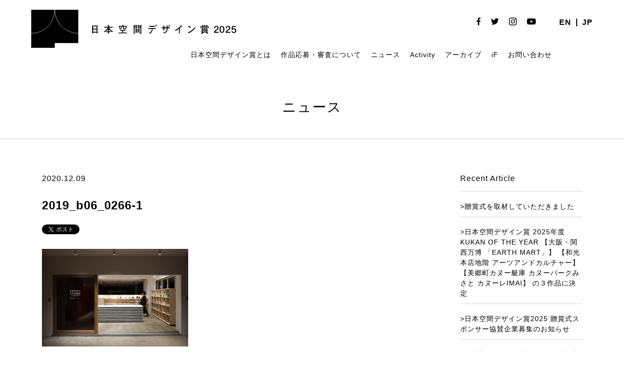

--- FILE ---
content_type: text/html; charset=UTF-8
request_url: https://kukan.design/2019_b06_0266-1/
body_size: 39756
content:
<!DOCTYPE html>
<!--[if IE 7]>
<html class="ie ie7" dir="ltr" lang="ja" prefix="og: https://ogp.me/ns#">
<![endif]-->
<!--[if IE 8]>
<html class="ie ie8" dir="ltr" lang="ja" prefix="og: https://ogp.me/ns#">
<![endif]-->
<!--[if !(IE 7) | !(IE 8) ]><!-->
<html dir="ltr" lang="ja" prefix="og: https://ogp.me/ns#">
<!--<![endif]-->

<head>
	<meta charset="UTF-8">
	
	<link rel="pingback" href="https://kukan.design/wp/xmlrpc.php">
	<link rel="stylesheet" href="https://kukan.design/wp/wp-content/themes/kukan-design-2025/css/default.css" type="text/css" media="all" />
		<link rel="stylesheet" href="https://kukan.design/wp/wp-content/themes/kukan-design-2025/css/jquery.fancybox.css" type="text/css" media="all" />
	<link rel="stylesheet" href="https://kukan.design/wp/wp-content/themes/kukan-design-2025/css/layout.css?20260129-1355" type="text/css" media="all" />
	<link rel="stylesheet" href="https://kukan.design/wp/wp-content/themes/kukan-design-2025/css/res.css?20260129-1355" type="text/css" media="screen" />
	<link href="https://fonts.googleapis.com/css2?family=Noto+Serif:wght@400;700&display=swap" rel="stylesheet">
	<script src="https://ajax.googleapis.com/ajax/libs/jquery/1.11.1/jquery.min.js"></script>
		<script src="https://kukan.design/wp/wp-content/themes/kukan-design-2025/js/jquery.tile.js" type="text/javascript"></script>
	<script src="https://kukan.design/wp/wp-content/themes/kukan-design-2025/js/jquery.fancybox.js" type="text/javascript"></script>
	<script src="https://kukan.design/wp/wp-content/themes/kukan-design-2025/js/jMenu.jquery.min.js" type="text/javascript"></script>
	<script src="https://kukan.design/wp/wp-content/themes/kukan-design-2025/js/bace.js" type="text/javascript"></script>
	<script src="https://kukan.design/wp/wp-content/themes/kukan-design-2025/js/scrolltopcontrol.js"></script>
	<!--[if lt IE 9]>
<script src="https://kukan.design/wp/wp-content/themes/kukan-design-2025/js/html5.js"></script>
<script src="https://kukan.design/wp/wp-content/themes/kukan-design-2025/js/respond.min.js"></script>
<script src="http://css3-mediaqueries-js.googlecode.com/svn/trunk/css3-mediaqueries.js"></script>
<![endif]-->
	<link rel="shortcut icon" href="https://kukan.design/favicon.ico" type="image/vnd.microsoft.icon">
	<link rel="icon" href="https://kukan.design/favicon.ico" type="image/vnd.microsoft.icon">
	<link rel="apple-touch-icon" size="300x300" href="https://kukan.design/webclip.jpg">
	<meta name="twitter:card" content="summary_large_image" />
		<style>img:is([sizes="auto" i], [sizes^="auto," i]) { contain-intrinsic-size: 3000px 1500px }</style>
	
		<!-- All in One SEO 4.9.3 - aioseo.com -->
		<title>2019_b06_0266-1 | 日本空間デザイン賞</title>
	<meta name="robots" content="max-image-preview:large" />
	<meta name="author" content="jun"/>
	<link rel="canonical" href="https://kukan.design/2019_b06_0266-1/" />
	<meta name="generator" content="All in One SEO (AIOSEO) 4.9.3" />
		<meta property="og:locale" content="ja_JP" />
		<meta property="og:site_name" content="日本空間デザイン賞" />
		<meta property="og:type" content="article" />
		<meta property="og:title" content="2019_b06_0266-1 | 日本空間デザイン賞" />
		<meta property="og:url" content="https://kukan.design/2019_b06_0266-1/" />
		<meta property="og:image" content="https://kukan.design/wp/wp-content/uploads/2025/03/ogp_2025.png" />
		<meta property="og:image:secure_url" content="https://kukan.design/wp/wp-content/uploads/2025/03/ogp_2025.png" />
		<meta property="og:image:width" content="1200" />
		<meta property="og:image:height" content="630" />
		<meta property="article:published_time" content="2020-12-09T08:46:45+00:00" />
		<meta property="article:modified_time" content="2020-12-09T08:46:45+00:00" />
		<meta name="twitter:card" content="summary" />
		<meta name="twitter:title" content="2019_b06_0266-1 | 日本空間デザイン賞" />
		<meta name="twitter:image" content="http://staging-kukan.bubo.jp/wp-content/uploads/2022/03/ogp2022_jp.jpg" />
		<script type="application/ld+json" class="aioseo-schema">
			{"@context":"https:\/\/schema.org","@graph":[{"@type":"BreadcrumbList","@id":"https:\/\/kukan.design\/2019_b06_0266-1\/#breadcrumblist","itemListElement":[{"@type":"ListItem","@id":"https:\/\/kukan.design#listItem","position":1,"name":"\u30db\u30fc\u30e0","item":"https:\/\/kukan.design","nextItem":{"@type":"ListItem","@id":"https:\/\/kukan.design\/2019_b06_0266-1\/#listItem","name":"2019_b06_0266-1"}},{"@type":"ListItem","@id":"https:\/\/kukan.design\/2019_b06_0266-1\/#listItem","position":2,"name":"2019_b06_0266-1","previousItem":{"@type":"ListItem","@id":"https:\/\/kukan.design#listItem","name":"\u30db\u30fc\u30e0"}}]},{"@type":"ItemPage","@id":"https:\/\/kukan.design\/2019_b06_0266-1\/#itempage","url":"https:\/\/kukan.design\/2019_b06_0266-1\/","name":"2019_b06_0266-1 | \u65e5\u672c\u7a7a\u9593\u30c7\u30b6\u30a4\u30f3\u8cde","inLanguage":"ja","isPartOf":{"@id":"https:\/\/kukan.design\/#website"},"breadcrumb":{"@id":"https:\/\/kukan.design\/2019_b06_0266-1\/#breadcrumblist"},"author":{"@id":"https:\/\/kukan.design\/author\/jun\/#author"},"creator":{"@id":"https:\/\/kukan.design\/author\/jun\/#author"},"datePublished":"2020-12-09T17:46:45+09:00","dateModified":"2020-12-09T17:46:45+09:00"},{"@type":"Organization","@id":"https:\/\/kukan.design\/#organization","name":"\u65e5\u672c\u7a7a\u9593\u30c7\u30b6\u30a4\u30f3\u8cde","url":"https:\/\/kukan.design\/"},{"@type":"Person","@id":"https:\/\/kukan.design\/author\/jun\/#author","url":"https:\/\/kukan.design\/author\/jun\/","name":"jun","image":{"@type":"ImageObject","@id":"https:\/\/kukan.design\/2019_b06_0266-1\/#authorImage","url":"https:\/\/secure.gravatar.com\/avatar\/65cebd4ae57227e9a2813ccede4092d3571450eab26e689642c650b66b05ac1f?s=96&d=mm&r=g","width":96,"height":96,"caption":"jun"}},{"@type":"WebSite","@id":"https:\/\/kukan.design\/#website","url":"https:\/\/kukan.design\/","name":"\u65e5\u672c\u7a7a\u9593\u30c7\u30b6\u30a4\u30f3\u8cde","inLanguage":"ja","publisher":{"@id":"https:\/\/kukan.design\/#organization"}}]}
		</script>
		<!-- All in One SEO -->

<link rel="alternate" type="application/rss+xml" title="日本空間デザイン賞 &raquo; フィード" href="https://kukan.design/feed/" />
<link rel="alternate" type="application/rss+xml" title="日本空間デザイン賞 &raquo; コメントフィード" href="https://kukan.design/comments/feed/" />
<link rel="alternate" type="application/rss+xml" title="日本空間デザイン賞 &raquo; 2019_b06_0266-1 のコメントのフィード" href="https://kukan.design/feed/?attachment_id=2487" />
<link rel='stylesheet' id='wp-block-library-css' href='https://kukan.design/wp/wp-includes/css/dist/block-library/style.min.css?ver=6.8.3' type='text/css' media='all' />
<style id='classic-theme-styles-inline-css' type='text/css'>
/*! This file is auto-generated */
.wp-block-button__link{color:#fff;background-color:#32373c;border-radius:9999px;box-shadow:none;text-decoration:none;padding:calc(.667em + 2px) calc(1.333em + 2px);font-size:1.125em}.wp-block-file__button{background:#32373c;color:#fff;text-decoration:none}
</style>
<link rel='stylesheet' id='aioseo/css/src/vue/standalone/blocks/table-of-contents/global.scss-css' href='https://kukan.design/wp/wp-content/plugins/all-in-one-seo-pack/dist/Lite/assets/css/table-of-contents/global.e90f6d47.css?ver=4.9.3' type='text/css' media='all' />
<style id='filebird-block-filebird-gallery-style-inline-css' type='text/css'>
ul.filebird-block-filebird-gallery{margin:auto!important;padding:0!important;width:100%}ul.filebird-block-filebird-gallery.layout-grid{display:grid;grid-gap:20px;align-items:stretch;grid-template-columns:repeat(var(--columns),1fr);justify-items:stretch}ul.filebird-block-filebird-gallery.layout-grid li img{border:1px solid #ccc;box-shadow:2px 2px 6px 0 rgba(0,0,0,.3);height:100%;max-width:100%;-o-object-fit:cover;object-fit:cover;width:100%}ul.filebird-block-filebird-gallery.layout-masonry{-moz-column-count:var(--columns);-moz-column-gap:var(--space);column-gap:var(--space);-moz-column-width:var(--min-width);columns:var(--min-width) var(--columns);display:block;overflow:auto}ul.filebird-block-filebird-gallery.layout-masonry li{margin-bottom:var(--space)}ul.filebird-block-filebird-gallery li{list-style:none}ul.filebird-block-filebird-gallery li figure{height:100%;margin:0;padding:0;position:relative;width:100%}ul.filebird-block-filebird-gallery li figure figcaption{background:linear-gradient(0deg,rgba(0,0,0,.7),rgba(0,0,0,.3) 70%,transparent);bottom:0;box-sizing:border-box;color:#fff;font-size:.8em;margin:0;max-height:100%;overflow:auto;padding:3em .77em .7em;position:absolute;text-align:center;width:100%;z-index:2}ul.filebird-block-filebird-gallery li figure figcaption a{color:inherit}

</style>
<style id='global-styles-inline-css' type='text/css'>
:root{--wp--preset--aspect-ratio--square: 1;--wp--preset--aspect-ratio--4-3: 4/3;--wp--preset--aspect-ratio--3-4: 3/4;--wp--preset--aspect-ratio--3-2: 3/2;--wp--preset--aspect-ratio--2-3: 2/3;--wp--preset--aspect-ratio--16-9: 16/9;--wp--preset--aspect-ratio--9-16: 9/16;--wp--preset--color--black: #000000;--wp--preset--color--cyan-bluish-gray: #abb8c3;--wp--preset--color--white: #ffffff;--wp--preset--color--pale-pink: #f78da7;--wp--preset--color--vivid-red: #cf2e2e;--wp--preset--color--luminous-vivid-orange: #ff6900;--wp--preset--color--luminous-vivid-amber: #fcb900;--wp--preset--color--light-green-cyan: #7bdcb5;--wp--preset--color--vivid-green-cyan: #00d084;--wp--preset--color--pale-cyan-blue: #8ed1fc;--wp--preset--color--vivid-cyan-blue: #0693e3;--wp--preset--color--vivid-purple: #9b51e0;--wp--preset--gradient--vivid-cyan-blue-to-vivid-purple: linear-gradient(135deg,rgba(6,147,227,1) 0%,rgb(155,81,224) 100%);--wp--preset--gradient--light-green-cyan-to-vivid-green-cyan: linear-gradient(135deg,rgb(122,220,180) 0%,rgb(0,208,130) 100%);--wp--preset--gradient--luminous-vivid-amber-to-luminous-vivid-orange: linear-gradient(135deg,rgba(252,185,0,1) 0%,rgba(255,105,0,1) 100%);--wp--preset--gradient--luminous-vivid-orange-to-vivid-red: linear-gradient(135deg,rgba(255,105,0,1) 0%,rgb(207,46,46) 100%);--wp--preset--gradient--very-light-gray-to-cyan-bluish-gray: linear-gradient(135deg,rgb(238,238,238) 0%,rgb(169,184,195) 100%);--wp--preset--gradient--cool-to-warm-spectrum: linear-gradient(135deg,rgb(74,234,220) 0%,rgb(151,120,209) 20%,rgb(207,42,186) 40%,rgb(238,44,130) 60%,rgb(251,105,98) 80%,rgb(254,248,76) 100%);--wp--preset--gradient--blush-light-purple: linear-gradient(135deg,rgb(255,206,236) 0%,rgb(152,150,240) 100%);--wp--preset--gradient--blush-bordeaux: linear-gradient(135deg,rgb(254,205,165) 0%,rgb(254,45,45) 50%,rgb(107,0,62) 100%);--wp--preset--gradient--luminous-dusk: linear-gradient(135deg,rgb(255,203,112) 0%,rgb(199,81,192) 50%,rgb(65,88,208) 100%);--wp--preset--gradient--pale-ocean: linear-gradient(135deg,rgb(255,245,203) 0%,rgb(182,227,212) 50%,rgb(51,167,181) 100%);--wp--preset--gradient--electric-grass: linear-gradient(135deg,rgb(202,248,128) 0%,rgb(113,206,126) 100%);--wp--preset--gradient--midnight: linear-gradient(135deg,rgb(2,3,129) 0%,rgb(40,116,252) 100%);--wp--preset--font-size--small: 13px;--wp--preset--font-size--medium: 20px;--wp--preset--font-size--large: 36px;--wp--preset--font-size--x-large: 42px;--wp--preset--spacing--20: 0.44rem;--wp--preset--spacing--30: 0.67rem;--wp--preset--spacing--40: 1rem;--wp--preset--spacing--50: 1.5rem;--wp--preset--spacing--60: 2.25rem;--wp--preset--spacing--70: 3.38rem;--wp--preset--spacing--80: 5.06rem;--wp--preset--shadow--natural: 6px 6px 9px rgba(0, 0, 0, 0.2);--wp--preset--shadow--deep: 12px 12px 50px rgba(0, 0, 0, 0.4);--wp--preset--shadow--sharp: 6px 6px 0px rgba(0, 0, 0, 0.2);--wp--preset--shadow--outlined: 6px 6px 0px -3px rgba(255, 255, 255, 1), 6px 6px rgba(0, 0, 0, 1);--wp--preset--shadow--crisp: 6px 6px 0px rgba(0, 0, 0, 1);}:where(.is-layout-flex){gap: 0.5em;}:where(.is-layout-grid){gap: 0.5em;}body .is-layout-flex{display: flex;}.is-layout-flex{flex-wrap: wrap;align-items: center;}.is-layout-flex > :is(*, div){margin: 0;}body .is-layout-grid{display: grid;}.is-layout-grid > :is(*, div){margin: 0;}:where(.wp-block-columns.is-layout-flex){gap: 2em;}:where(.wp-block-columns.is-layout-grid){gap: 2em;}:where(.wp-block-post-template.is-layout-flex){gap: 1.25em;}:where(.wp-block-post-template.is-layout-grid){gap: 1.25em;}.has-black-color{color: var(--wp--preset--color--black) !important;}.has-cyan-bluish-gray-color{color: var(--wp--preset--color--cyan-bluish-gray) !important;}.has-white-color{color: var(--wp--preset--color--white) !important;}.has-pale-pink-color{color: var(--wp--preset--color--pale-pink) !important;}.has-vivid-red-color{color: var(--wp--preset--color--vivid-red) !important;}.has-luminous-vivid-orange-color{color: var(--wp--preset--color--luminous-vivid-orange) !important;}.has-luminous-vivid-amber-color{color: var(--wp--preset--color--luminous-vivid-amber) !important;}.has-light-green-cyan-color{color: var(--wp--preset--color--light-green-cyan) !important;}.has-vivid-green-cyan-color{color: var(--wp--preset--color--vivid-green-cyan) !important;}.has-pale-cyan-blue-color{color: var(--wp--preset--color--pale-cyan-blue) !important;}.has-vivid-cyan-blue-color{color: var(--wp--preset--color--vivid-cyan-blue) !important;}.has-vivid-purple-color{color: var(--wp--preset--color--vivid-purple) !important;}.has-black-background-color{background-color: var(--wp--preset--color--black) !important;}.has-cyan-bluish-gray-background-color{background-color: var(--wp--preset--color--cyan-bluish-gray) !important;}.has-white-background-color{background-color: var(--wp--preset--color--white) !important;}.has-pale-pink-background-color{background-color: var(--wp--preset--color--pale-pink) !important;}.has-vivid-red-background-color{background-color: var(--wp--preset--color--vivid-red) !important;}.has-luminous-vivid-orange-background-color{background-color: var(--wp--preset--color--luminous-vivid-orange) !important;}.has-luminous-vivid-amber-background-color{background-color: var(--wp--preset--color--luminous-vivid-amber) !important;}.has-light-green-cyan-background-color{background-color: var(--wp--preset--color--light-green-cyan) !important;}.has-vivid-green-cyan-background-color{background-color: var(--wp--preset--color--vivid-green-cyan) !important;}.has-pale-cyan-blue-background-color{background-color: var(--wp--preset--color--pale-cyan-blue) !important;}.has-vivid-cyan-blue-background-color{background-color: var(--wp--preset--color--vivid-cyan-blue) !important;}.has-vivid-purple-background-color{background-color: var(--wp--preset--color--vivid-purple) !important;}.has-black-border-color{border-color: var(--wp--preset--color--black) !important;}.has-cyan-bluish-gray-border-color{border-color: var(--wp--preset--color--cyan-bluish-gray) !important;}.has-white-border-color{border-color: var(--wp--preset--color--white) !important;}.has-pale-pink-border-color{border-color: var(--wp--preset--color--pale-pink) !important;}.has-vivid-red-border-color{border-color: var(--wp--preset--color--vivid-red) !important;}.has-luminous-vivid-orange-border-color{border-color: var(--wp--preset--color--luminous-vivid-orange) !important;}.has-luminous-vivid-amber-border-color{border-color: var(--wp--preset--color--luminous-vivid-amber) !important;}.has-light-green-cyan-border-color{border-color: var(--wp--preset--color--light-green-cyan) !important;}.has-vivid-green-cyan-border-color{border-color: var(--wp--preset--color--vivid-green-cyan) !important;}.has-pale-cyan-blue-border-color{border-color: var(--wp--preset--color--pale-cyan-blue) !important;}.has-vivid-cyan-blue-border-color{border-color: var(--wp--preset--color--vivid-cyan-blue) !important;}.has-vivid-purple-border-color{border-color: var(--wp--preset--color--vivid-purple) !important;}.has-vivid-cyan-blue-to-vivid-purple-gradient-background{background: var(--wp--preset--gradient--vivid-cyan-blue-to-vivid-purple) !important;}.has-light-green-cyan-to-vivid-green-cyan-gradient-background{background: var(--wp--preset--gradient--light-green-cyan-to-vivid-green-cyan) !important;}.has-luminous-vivid-amber-to-luminous-vivid-orange-gradient-background{background: var(--wp--preset--gradient--luminous-vivid-amber-to-luminous-vivid-orange) !important;}.has-luminous-vivid-orange-to-vivid-red-gradient-background{background: var(--wp--preset--gradient--luminous-vivid-orange-to-vivid-red) !important;}.has-very-light-gray-to-cyan-bluish-gray-gradient-background{background: var(--wp--preset--gradient--very-light-gray-to-cyan-bluish-gray) !important;}.has-cool-to-warm-spectrum-gradient-background{background: var(--wp--preset--gradient--cool-to-warm-spectrum) !important;}.has-blush-light-purple-gradient-background{background: var(--wp--preset--gradient--blush-light-purple) !important;}.has-blush-bordeaux-gradient-background{background: var(--wp--preset--gradient--blush-bordeaux) !important;}.has-luminous-dusk-gradient-background{background: var(--wp--preset--gradient--luminous-dusk) !important;}.has-pale-ocean-gradient-background{background: var(--wp--preset--gradient--pale-ocean) !important;}.has-electric-grass-gradient-background{background: var(--wp--preset--gradient--electric-grass) !important;}.has-midnight-gradient-background{background: var(--wp--preset--gradient--midnight) !important;}.has-small-font-size{font-size: var(--wp--preset--font-size--small) !important;}.has-medium-font-size{font-size: var(--wp--preset--font-size--medium) !important;}.has-large-font-size{font-size: var(--wp--preset--font-size--large) !important;}.has-x-large-font-size{font-size: var(--wp--preset--font-size--x-large) !important;}
:where(.wp-block-post-template.is-layout-flex){gap: 1.25em;}:where(.wp-block-post-template.is-layout-grid){gap: 1.25em;}
:where(.wp-block-columns.is-layout-flex){gap: 2em;}:where(.wp-block-columns.is-layout-grid){gap: 2em;}
:root :where(.wp-block-pullquote){font-size: 1.5em;line-height: 1.6;}
</style>
<link rel='stylesheet' id='bogo-css' href='https://kukan.design/wp/wp-content/plugins/bogo/includes/css/style.css?ver=3.9.1' type='text/css' media='all' />
<link rel='stylesheet' id='contact-form-7-css' href='https://kukan.design/wp/wp-content/plugins/contact-form-7/includes/css/styles.css?ver=6.1.4' type='text/css' media='all' />
<link rel='stylesheet' id='wp-pagenavi-css' href='https://kukan.design/wp/wp-content/plugins/wp-pagenavi/pagenavi-css.css?ver=2.70' type='text/css' media='all' />
<link rel="https://api.w.org/" href="https://kukan.design/wp-json/" /><link rel="alternate" title="JSON" type="application/json" href="https://kukan.design/wp-json/wp/v2/media/2487" /><link rel="EditURI" type="application/rsd+xml" title="RSD" href="https://kukan.design/wp/xmlrpc.php?rsd" />
<meta name="generator" content="WordPress 6.8.3" />
<link rel='shortlink' href='https://kukan.design/?p=2487' />
<link rel="alternate" title="oEmbed (JSON)" type="application/json+oembed" href="https://kukan.design/wp-json/oembed/1.0/embed?url=https%3A%2F%2Fkukan.design%2F2019_b06_0266-1%2F" />
<link rel="alternate" title="oEmbed (XML)" type="text/xml+oembed" href="https://kukan.design/wp-json/oembed/1.0/embed?url=https%3A%2F%2Fkukan.design%2F2019_b06_0266-1%2F&#038;format=xml" />
<style type="text/css">.recentcomments a{display:inline !important;padding:0 !important;margin:0 !important;}</style><link rel="icon" href="https://kukan.design/wp/wp-content/uploads/2022/12/cropped-favicon3-32x32.png" sizes="32x32" />
<link rel="icon" href="https://kukan.design/wp/wp-content/uploads/2022/12/cropped-favicon3-192x192.png" sizes="192x192" />
<link rel="apple-touch-icon" href="https://kukan.design/wp/wp-content/uploads/2022/12/cropped-favicon3-180x180.png" />
<meta name="msapplication-TileImage" content="https://kukan.design/wp/wp-content/uploads/2022/12/cropped-favicon3-270x270.png" />
	<!-- Global site tag (gtag.js) - Google Analytics -->
	<script async src="https://www.googletagmanager.com/gtag/js?id=G-KGFMZN7J96"></script>
	<script>
		window.dataLayer = window.dataLayer || [];

		function gtag() {
			dataLayer.push(arguments);
		}
		gtag('js', new Date());

		gtag('config', 'G-KGFMZN7J96');
	</script>
	<style>
		.grecaptcha-badge {
			visibility: hidden;
		}
	</style>
</head>

<body class="attachment wp-singular attachment-template-default single single-attachment postid-2487 attachmentid-2487 attachment-jpeg wp-theme-kukan-design-2025 ja singular two-column right-sidebar">
	<div id="containerWrap">
		<header>
			<div id="header">
				<div id="headerLeft">
					<h1 class="header-logo">
													<a href="https://kukan.design/">
								<img class="logo logo-sp" src="https://kukan.design/wp/wp-content/themes/kukan-design-2025/images/logo_2025_sp_jp.svg" alt="日本空間デザイン賞" class="logo">
								<img class="logo logo-pc" src="https://kukan.design/wp/wp-content/themes/kukan-design-2025/images/logo_2025_pc_jp.svg" alt="日本空間デザイン賞" class="logo">
							</a>
											</h1>
					<style>
						@media screen and (min-width: 768px) {
							.header-logo {
								width: 420px;
							}

							.logo-sp {
								display: none;
							}
						}

						@media screen and (max-width: 768px) {
							.headerLeft {
								width: 410px;
							}

							.header-logo {
								width: 216px;
							}

							.logo-pc {
								display: none;
							}
						}
					</style>
				</div>
				<div id="headerRight"> <ul class="bogo-language-switcher list-view"><li class="en-US en first"><span class="bogoflags bogoflags-us"></span> <span class="bogo-language-name">EN</span></li>
<li class="ja current last"><span class="bogoflags bogoflags-jp"></span> <span class="bogo-language-name"><a rel="alternate" hreflang="ja" href="https://kukan.design/2019_b06_0266-1/" title="JP" class="current" aria-current="page">JP</a></span></li>
</ul>					<ul class="list_sns">
						<li><a href="https://www.facebook.com/Kukan.Design.Award/?modal=admin_todo_tour" target="_blank" class="opacity"><img src="https://kukan.design/wp/wp-content/themes/kukan-design-2025/images/icon_fb.svg" alt="facebook" /></a></li>
						<li><a href="https://twitter.com/AwardKukan" target="_blank" class="opacity"><img src="https://kukan.design/wp/wp-content/themes/kukan-design-2025/images/icon_twitter.svg" alt="twitter" /></a></li>
						<li><a href="https://www.instagram.com/kukan_design_award/" target="_blank" class="opacity"><img src="https://kukan.design/wp/wp-content/themes/kukan-design-2025/images/icon_instagram.svg" alt="instagram" /></a></li>
						<li><a href="https://www.youtube.com/channel/UCNE4a7S9xkwYoBuBc22P1yQ/" target="_blank" class="opacity"><img src="https://kukan.design/wp/wp-content/themes/kukan-design-2025/images/icon_youtube.svg" alt="youtube" /></a></li>
					</ul>
				</div>
				<style>
					.jmenu-level-0 ul {
						top: 27px !important;
					}
				</style>
				<nav id="gnavi">
					<ul id="jMenu" class="jMenu">
						<li><a href="https://kukan.design/about-kukan-design/">
																	日本空間デザイン賞とは
															</a></li>
						<li><a href="https://kukan.design/detail-guidelines/">
																	作品応募・審査について
															</a>
							<ul>
								<li><a href="https://kukan.design/detail-guidelines/">
																					募集要項
																			</a></li>
								<li><a href="https://kukan.design/tools/">
																					賞ロゴを使う
																			</a></li>
								<li><a href="https://kukan.design/detail-guidelines/?id=jury">
																					審査について
																			</a></li>
								<li><a href="https://kukan.design/jury-member/">
																					審査員
																			</a></li>
								<li><a href="https://kukan.design/faq/">FAQ</a></li>
							</ul>
						</li>
						<li><a href="https://kukan.design/category/news/">
																	ニュース
															</a></li>

						<!--<li><a href="https://kukan.design/talks/">Talks</a></li>-->
						<li><a href="https://kukan.design/activity/">Activity</a>
							<ul>
								<li><a href="https://kukan.design/activity_cate/design">Design Tourism</a></li>
								<li><a href="https://kukan.design/activity_cate/interview">Interview</a></li>
								<li><a href="https://kukan.design/activity_cate/exhibition">Exhibition</a></li>
							</ul>
						</li>
						<li><a href="https://kukan.design/award/">
																	アーカイブ
															</a>
							<ul>
								<li><a href="https://kukan.design/award/?search&award_type%5B0%5D=award">受賞作品</a></li>
								<li><a href="https://kukan.design/award/?search=&award_type%5B%5D=shortlist">Shortlist
										（入賞）									</a></li>
								<li><a href="https://kukan.design/award/?search=&award_type%5B%5D=longlist">Longlist
										（入選）									</a></li>
								<li><a href="https://kukan.design/award/?search=&sustainable%5B%5D=sustainable">
																					サステナブル空間賞
																			</a></li>
								<!-- <li><a href="https://kukan.design/award/?search=&if_design_award%5B%5D=if_design">iFデザイン賞</a></li> -->
							</ul>
						</li>
						<li><a href="https://kukan.design/kda-ifdesignaward-partnerships/">iF</a></li>
						<li><a href="https://kukan.design/contact/">
																	お問い合わせ
															</a></li>
					</ul>
				</nav>
			</div>
		</header>
		<div class="button-area sp"> <a id="panel" class="panel-btn" href="javascript:void(0);"> <span id="panel-icon" class="panel-btn-icon"></span> </a> </div>
		<div class="overlay sp">
			<div class="wrap">
				<ul class="sp_navi">
					<li><a href="https://kukan.design/about-kukan-design/">
															日本空間デザイン賞とは
													</a></li>
					<li><a href="https://kukan.design/detail-guidelines/">
															作品応募・審査について
													</a></li>
					<li class="child"><a href="https://kukan.design/detail-guidelines/">
															募集要項
													</a></li>
					<li class="child"><a href="https://kukan.design/detail-guidelines/?id=jury">
															審査について
													</a></li>
					<li class="child"><a href="https://kukan.design/jury-member/">
															審査員
													</a></li>
					<li class="child"><a href="https://kukan.design/faq/">FAQ</a></li>
					<li><a href="https://kukan.design/category/news/">
															ニュース
													</a></li>
					<!--<li><a href="https://kukan.design/talks/">Talks</a></li>-->
					<li><a href="https://kukan.design/activity/">Activity</a></li>

					<li class="child"><a href="https://kukan.design/activity_cate/design">Design Tourism</a></li>
					<li class="child"><a href="https://kukan.design/activity_cate/interview">Interview</a></li>
					<li class="child"><a href="https://kukan.design/activity_cate/exhibition">Exhibition</a></li>

					<li><a href="https://kukan.design/?id=top_award">
															昨年度の受賞作品
													</a></li>
					<li><a href="https://kukan.design/award/">
															過去の受賞作品
													</a></li>
					<li class="child"><a href="https://kukan.design/award/">
															アーカイブ
													</a></li>
					<li class="child"><a href="https://kukan.design/award/?search&award_type%5B0%5D=award">受賞作品</a></li>
					<li class="child"><a href="https://kukan.design/award/?search=&award_type%5B%5D=shortlist">Shortlist
							（入賞）						</a></li>
					<li class="child"><a href="https://kukan.design/award/?search=&award_type%5B%5D=longlist">Longlist
							（入選）						</a></li>
					<li class="child"><a href="https://kukan.design/award/?search=&award_type%5B%5D=shortlist">
															サステナブル空間賞
													</a></li>
					<!-- <li class="child"><a href="https://kukan.design/award/?search=&sustainable%5B%5D=sustainable">iFデザイン賞</a></li> -->
					<li><a href="https://kukan.design/kda-ifdesignaward-partnerships/">iF</a></li>
					<li><a href="https://kukan.design/contact/">
															お問い合わせ
													</a></li>
				</ul>
				<ul class="list_sns">
					<li><a href="https://www.facebook.com/Kukan.Design.Award/?modal=admin_todo_tour" target="_blank" class="opacity"><img src="https://kukan.design/wp/wp-content/themes/kukan-design-2025/images/icon_fb.svg" alt="facebook" /></a></li>
					<li><a href="https://twitter.com/AwardKukan" target="_blank" class="opacity"><img src="https://kukan.design/wp/wp-content/themes/kukan-design-2025/images/icon_twitter.svg" alt="twitter" /></a></li>
					<li><a href="https://www.instagram.com/kukan_design_award/" target="_blank" class="opacity"><img src="https://kukan.design/wp/wp-content/themes/kukan-design-2025/images/icon_instagram.svg" alt="instagram" /></a></li>
					<li><a href="https://www.youtube.com/channel/UCNE4a7S9xkwYoBuBc22P1yQ/" target="_blank" class="opacity"><img src="https://kukan.design/wp/wp-content/themes/kukan-design-2025/images/icon_youtube.svg" alt="youtube" /></a></li>
				</ul>
				<ul class="bogo-language-switcher list-view"><li class="en-US en first"><span class="bogoflags bogoflags-us"></span> <span class="bogo-language-name">EN</span></li>
<li class="ja current last"><span class="bogoflags bogoflags-jp"></span> <span class="bogo-language-name"><a rel="alternate" hreflang="ja" href="https://kukan.design/2019_b06_0266-1/" title="JP" class="current" aria-current="page">JP</a></span></li>
</ul>			</div>
		</div>
							
<div id="container">
<div id="content">
<div id="breadcrumbList">
</div>

<h2 class="award_ti">ニュース</h2>

<div id="single_wrap">
<div id="single_inner">
	<div id="main">
	<p class="single_day">2020.12.09</p>
	<h3 class="single_ti">2019_b06_0266-1</h3>
	<div class="share">
		<div>
			<a href="https://twitter.com/share?ref_src=twsrc%5Etfw" data-lang="ja" class="twitter-share-button" data-show-count="false">Tweet</a><script async src="https://platform.twitter.com/widgets.js" charset="utf-8"></script></div>
		<div>
			<div id="fb-root"></div>
			<script async defer crossorigin="anonymous" src="https://connect.facebook.net/ja_JP/sdk.js#xfbml=1&version=v10.0&appId=308320993675284&autoLogAppEvents=1" nonce="TncVTJsr"></script><div class="fb-share-button" data-href="https://kukan.design/2019_b06_0266-1/" data-layout="button" data-size="small"><a target="_blank" href="https://www.facebook.com/sharer/sharer.php?u=https://kukan.design/2019_b06_0266-1/" class="fb-xfbml-parse-ignore">シェア</a></div>		</div>
	</div>

	<link rel="stylesheet" href="https://kukan.design/wp/wp-content/themes/kukan-design-2025/css/single.css?230210">
		<div class="single_content">
		<p class="attachment"><a href='https://kukan.design/wp/wp-content/uploads/2020/12/2019_b06_0266-1.jpg'><img fetchpriority="high" decoding="async" width="300" height="200" src="https://kukan.design/wp/wp-content/uploads/2020/12/2019_b06_0266-1-300x200.jpg" class="attachment-medium size-medium" alt="" srcset="https://kukan.design/wp/wp-content/uploads/2020/12/2019_b06_0266-1-300x200.jpg 300w, https://kukan.design/wp/wp-content/uploads/2020/12/2019_b06_0266-1-768x512.jpg 768w, https://kukan.design/wp/wp-content/uploads/2020/12/2019_b06_0266-1-94x64.jpg 94w, https://kukan.design/wp/wp-content/uploads/2020/12/2019_b06_0266-1.jpg 1000w" sizes="(max-width: 300px) 100vw, 300px" /></a></p>
	</div>
	
	<div class="pagenation">
		<span class="prev"><a href="https://kukan.design/2019_b06_0266-1/" rel="prev">←PREV NEWS</a></span>
		<a href="https://kukan.design/category/news/" class="backList">BACK TO NEWS</a>
		<span class="next"></span>
	</div>

	<div class="section">

</div>
	</div><!-- ] main END -->
	<aside>
<div id="sub">
<h3 class="ti_side">Recent Article</h3>
<ul class="list_side">
<li><a href="https://kukan.design/26942/">>贈賞式を取材していただきました</a></li>
<li><a href="https://kukan.design/25534/">>日本空間デザイン賞 2025年度 KUKAN OF THE YEAR 【大阪・関西万博 「EARTH MART」】 【和光 本店地階 アーツアンドカルチャー】 【美郷町カヌー艇庫 カヌーパークみさと カヌーレIMAI】 の３作品に決定</a></li>
<li><a href="https://kukan.design/25047/">>日本空間デザイン賞2025 贈賞式スポンサー協賛企業募集のお知らせ</a></li>
<li><a href="https://kukan.design/24842/">>日本空間デザイン賞2025　各賞決定</a></li>
</ul>

<h3 class="ti_side">Category</h3>
<ul class="list_side2">
	<li class="cat-item cat-item-348"><a href="https://kukan.design/category/news/info-news/">ニュース</a>
</li>
	<li class="cat-item cat-item-349"><a href="https://kukan.design/category/news/event/">イベント</a>
</li>
</ul>

<h3 class="ti_side">Archives</h3>
<ul class="list_side2">
	<li><a href='https://kukan.design/date/2025/12/'>2025年12月</a></li>
	<li><a href='https://kukan.design/date/2025/11/'>2025年11月</a></li>
	<li><a href='https://kukan.design/date/2025/10/'>2025年10月</a></li>
	<li><a href='https://kukan.design/date/2025/09/'>2025年9月</a></li>
	<li><a href='https://kukan.design/date/2025/08/'>2025年8月</a></li>
	<li><a href='https://kukan.design/date/2025/07/'>2025年7月</a></li>
	<li><a href='https://kukan.design/date/2025/06/'>2025年6月</a></li>
	<li><a href='https://kukan.design/date/2025/05/'>2025年5月</a></li>
	<li><a href='https://kukan.design/date/2025/04/'>2025年4月</a></li>
	<li><a href='https://kukan.design/date/2025/03/'>2025年3月</a></li>
	<li><a href='https://kukan.design/date/2025/01/'>2025年1月</a></li>
	<li><a href='https://kukan.design/date/2024/10/'>2024年10月</a></li>
	<li><a href='https://kukan.design/date/2024/09/'>2024年9月</a></li>
	<li><a href='https://kukan.design/date/2024/08/'>2024年8月</a></li>
	<li><a href='https://kukan.design/date/2024/07/'>2024年7月</a></li>
	<li><a href='https://kukan.design/date/2024/06/'>2024年6月</a></li>
	<li><a href='https://kukan.design/date/2024/05/'>2024年5月</a></li>
	<li><a href='https://kukan.design/date/2024/03/'>2024年3月</a></li>
	<li><a href='https://kukan.design/date/2024/02/'>2024年2月</a></li>
	<li><a href='https://kukan.design/date/2024/01/'>2024年1月</a></li>
	<li><a href='https://kukan.design/date/2023/11/'>2023年11月</a></li>
	<li><a href='https://kukan.design/date/2023/10/'>2023年10月</a></li>
	<li><a href='https://kukan.design/date/2023/08/'>2023年8月</a></li>
	<li><a href='https://kukan.design/date/2023/07/'>2023年7月</a></li>
	<li><a href='https://kukan.design/date/2023/06/'>2023年6月</a></li>
	<li><a href='https://kukan.design/date/2023/05/'>2023年5月</a></li>
	<li><a href='https://kukan.design/date/2023/02/'>2023年2月</a></li>
	<li><a href='https://kukan.design/date/2022/10/'>2022年10月</a></li>
	<li><a href='https://kukan.design/date/2022/09/'>2022年9月</a></li>
	<li><a href='https://kukan.design/date/2022/08/'>2022年8月</a></li>
	<li><a href='https://kukan.design/date/2022/07/'>2022年7月</a></li>
	<li><a href='https://kukan.design/date/2022/06/'>2022年6月</a></li>
	<li><a href='https://kukan.design/date/2022/05/'>2022年5月</a></li>
	<li><a href='https://kukan.design/date/2022/03/'>2022年3月</a></li>
	<li><a href='https://kukan.design/date/2022/02/'>2022年2月</a></li>
	<li><a href='https://kukan.design/date/2022/01/'>2022年1月</a></li>
	<li><a href='https://kukan.design/date/2021/12/'>2021年12月</a></li>
	<li><a href='https://kukan.design/date/2021/11/'>2021年11月</a></li>
	<li><a href='https://kukan.design/date/2021/10/'>2021年10月</a></li>
	<li><a href='https://kukan.design/date/2021/09/'>2021年9月</a></li>
	<li><a href='https://kukan.design/date/2021/08/'>2021年8月</a></li>
	<li><a href='https://kukan.design/date/2021/07/'>2021年7月</a></li>
	<li><a href='https://kukan.design/date/2021/06/'>2021年6月</a></li>
	<li><a href='https://kukan.design/date/2021/05/'>2021年5月</a></li>
	<li><a href='https://kukan.design/date/2021/04/'>2021年4月</a></li>
	<li><a href='https://kukan.design/date/2021/02/'>2021年2月</a></li>
</ul>
</aside>
</div><!-- ] sub END -->
</div><!-- ] single_inner END -->
</div><!-- ] single_wrap END -->
</div><!-- ] content END -->
</div><!-- ] container END -->

<footer>
  <div id="footer">
          <p>＜お問い合わせ＞<br />日本空間デザイン賞 事務局（JDN内）<br />※対応時間　平日10:00～17:00<br><a href="https://kukan.design/contact/">お問い合わせフォームへ</a></p>
        <p class="copy">Copyright KUKAN DESIGN AWARD All Rights Reserved.</p>
  </div><!-- ] footer END -->
</footer>
</div><!-- ] containerWrap END -->
<script type="speculationrules">
{"prefetch":[{"source":"document","where":{"and":[{"href_matches":"\/*"},{"not":{"href_matches":["\/wp\/wp-*.php","\/wp\/wp-admin\/*","\/wp\/wp-content\/uploads\/*","\/wp\/wp-content\/*","\/wp\/wp-content\/plugins\/*","\/wp\/wp-content\/themes\/kukan-design-2025\/*","\/*\\?(.+)"]}},{"not":{"selector_matches":"a[rel~=\"nofollow\"]"}},{"not":{"selector_matches":".no-prefetch, .no-prefetch a"}}]},"eagerness":"conservative"}]}
</script>
<script type="text/javascript" src="https://kukan.design/wp/wp-includes/js/dist/hooks.min.js?ver=4d63a3d491d11ffd8ac6" id="wp-hooks-js"></script>
<script type="text/javascript" src="https://kukan.design/wp/wp-includes/js/dist/i18n.min.js?ver=5e580eb46a90c2b997e6" id="wp-i18n-js"></script>
<script type="text/javascript" id="wp-i18n-js-after">
/* <![CDATA[ */
wp.i18n.setLocaleData( { 'text direction\u0004ltr': [ 'ltr' ] } );
/* ]]> */
</script>
<script type="text/javascript" src="https://kukan.design/wp/wp-content/plugins/contact-form-7/includes/swv/js/index.js?ver=6.1.4" id="swv-js"></script>
<script type="text/javascript" id="contact-form-7-js-translations">
/* <![CDATA[ */
( function( domain, translations ) {
	var localeData = translations.locale_data[ domain ] || translations.locale_data.messages;
	localeData[""].domain = domain;
	wp.i18n.setLocaleData( localeData, domain );
} )( "contact-form-7", {"translation-revision-date":"2025-11-30 08:12:23+0000","generator":"GlotPress\/4.0.3","domain":"messages","locale_data":{"messages":{"":{"domain":"messages","plural-forms":"nplurals=1; plural=0;","lang":"ja_JP"},"This contact form is placed in the wrong place.":["\u3053\u306e\u30b3\u30f3\u30bf\u30af\u30c8\u30d5\u30a9\u30fc\u30e0\u306f\u9593\u9055\u3063\u305f\u4f4d\u7f6e\u306b\u7f6e\u304b\u308c\u3066\u3044\u307e\u3059\u3002"],"Error:":["\u30a8\u30e9\u30fc:"]}},"comment":{"reference":"includes\/js\/index.js"}} );
/* ]]> */
</script>
<script type="text/javascript" id="contact-form-7-js-before">
/* <![CDATA[ */
var wpcf7 = {
    "api": {
        "root": "https:\/\/kukan.design\/wp-json\/",
        "namespace": "contact-form-7\/v1"
    }
};
/* ]]> */
</script>
<script type="text/javascript" src="https://kukan.design/wp/wp-content/plugins/contact-form-7/includes/js/index.js?ver=6.1.4" id="contact-form-7-js"></script>
<script type="text/javascript" src="https://www.google.com/recaptcha/api.js?render=6LewNP4eAAAAAGwFu-i82hR0g4LXe5K9JBa3Bpih&amp;ver=3.0" id="google-recaptcha-js"></script>
<script type="text/javascript" src="https://kukan.design/wp/wp-includes/js/dist/vendor/wp-polyfill.min.js?ver=3.15.0" id="wp-polyfill-js"></script>
<script type="text/javascript" id="wpcf7-recaptcha-js-before">
/* <![CDATA[ */
var wpcf7_recaptcha = {
    "sitekey": "6LewNP4eAAAAAGwFu-i82hR0g4LXe5K9JBa3Bpih",
    "actions": {
        "homepage": "homepage",
        "contactform": "contactform"
    }
};
/* ]]> */
</script>
<script type="text/javascript" src="https://kukan.design/wp/wp-content/plugins/contact-form-7/modules/recaptcha/index.js?ver=6.1.4" id="wpcf7-recaptcha-js"></script>
</body>

</html>


--- FILE ---
content_type: text/html; charset=utf-8
request_url: https://www.google.com/recaptcha/api2/anchor?ar=1&k=6LewNP4eAAAAAGwFu-i82hR0g4LXe5K9JBa3Bpih&co=aHR0cHM6Ly9rdWthbi5kZXNpZ246NDQz&hl=en&v=N67nZn4AqZkNcbeMu4prBgzg&size=invisible&anchor-ms=20000&execute-ms=30000&cb=36oi7cb929t1
body_size: 48683
content:
<!DOCTYPE HTML><html dir="ltr" lang="en"><head><meta http-equiv="Content-Type" content="text/html; charset=UTF-8">
<meta http-equiv="X-UA-Compatible" content="IE=edge">
<title>reCAPTCHA</title>
<style type="text/css">
/* cyrillic-ext */
@font-face {
  font-family: 'Roboto';
  font-style: normal;
  font-weight: 400;
  font-stretch: 100%;
  src: url(//fonts.gstatic.com/s/roboto/v48/KFO7CnqEu92Fr1ME7kSn66aGLdTylUAMa3GUBHMdazTgWw.woff2) format('woff2');
  unicode-range: U+0460-052F, U+1C80-1C8A, U+20B4, U+2DE0-2DFF, U+A640-A69F, U+FE2E-FE2F;
}
/* cyrillic */
@font-face {
  font-family: 'Roboto';
  font-style: normal;
  font-weight: 400;
  font-stretch: 100%;
  src: url(//fonts.gstatic.com/s/roboto/v48/KFO7CnqEu92Fr1ME7kSn66aGLdTylUAMa3iUBHMdazTgWw.woff2) format('woff2');
  unicode-range: U+0301, U+0400-045F, U+0490-0491, U+04B0-04B1, U+2116;
}
/* greek-ext */
@font-face {
  font-family: 'Roboto';
  font-style: normal;
  font-weight: 400;
  font-stretch: 100%;
  src: url(//fonts.gstatic.com/s/roboto/v48/KFO7CnqEu92Fr1ME7kSn66aGLdTylUAMa3CUBHMdazTgWw.woff2) format('woff2');
  unicode-range: U+1F00-1FFF;
}
/* greek */
@font-face {
  font-family: 'Roboto';
  font-style: normal;
  font-weight: 400;
  font-stretch: 100%;
  src: url(//fonts.gstatic.com/s/roboto/v48/KFO7CnqEu92Fr1ME7kSn66aGLdTylUAMa3-UBHMdazTgWw.woff2) format('woff2');
  unicode-range: U+0370-0377, U+037A-037F, U+0384-038A, U+038C, U+038E-03A1, U+03A3-03FF;
}
/* math */
@font-face {
  font-family: 'Roboto';
  font-style: normal;
  font-weight: 400;
  font-stretch: 100%;
  src: url(//fonts.gstatic.com/s/roboto/v48/KFO7CnqEu92Fr1ME7kSn66aGLdTylUAMawCUBHMdazTgWw.woff2) format('woff2');
  unicode-range: U+0302-0303, U+0305, U+0307-0308, U+0310, U+0312, U+0315, U+031A, U+0326-0327, U+032C, U+032F-0330, U+0332-0333, U+0338, U+033A, U+0346, U+034D, U+0391-03A1, U+03A3-03A9, U+03B1-03C9, U+03D1, U+03D5-03D6, U+03F0-03F1, U+03F4-03F5, U+2016-2017, U+2034-2038, U+203C, U+2040, U+2043, U+2047, U+2050, U+2057, U+205F, U+2070-2071, U+2074-208E, U+2090-209C, U+20D0-20DC, U+20E1, U+20E5-20EF, U+2100-2112, U+2114-2115, U+2117-2121, U+2123-214F, U+2190, U+2192, U+2194-21AE, U+21B0-21E5, U+21F1-21F2, U+21F4-2211, U+2213-2214, U+2216-22FF, U+2308-230B, U+2310, U+2319, U+231C-2321, U+2336-237A, U+237C, U+2395, U+239B-23B7, U+23D0, U+23DC-23E1, U+2474-2475, U+25AF, U+25B3, U+25B7, U+25BD, U+25C1, U+25CA, U+25CC, U+25FB, U+266D-266F, U+27C0-27FF, U+2900-2AFF, U+2B0E-2B11, U+2B30-2B4C, U+2BFE, U+3030, U+FF5B, U+FF5D, U+1D400-1D7FF, U+1EE00-1EEFF;
}
/* symbols */
@font-face {
  font-family: 'Roboto';
  font-style: normal;
  font-weight: 400;
  font-stretch: 100%;
  src: url(//fonts.gstatic.com/s/roboto/v48/KFO7CnqEu92Fr1ME7kSn66aGLdTylUAMaxKUBHMdazTgWw.woff2) format('woff2');
  unicode-range: U+0001-000C, U+000E-001F, U+007F-009F, U+20DD-20E0, U+20E2-20E4, U+2150-218F, U+2190, U+2192, U+2194-2199, U+21AF, U+21E6-21F0, U+21F3, U+2218-2219, U+2299, U+22C4-22C6, U+2300-243F, U+2440-244A, U+2460-24FF, U+25A0-27BF, U+2800-28FF, U+2921-2922, U+2981, U+29BF, U+29EB, U+2B00-2BFF, U+4DC0-4DFF, U+FFF9-FFFB, U+10140-1018E, U+10190-1019C, U+101A0, U+101D0-101FD, U+102E0-102FB, U+10E60-10E7E, U+1D2C0-1D2D3, U+1D2E0-1D37F, U+1F000-1F0FF, U+1F100-1F1AD, U+1F1E6-1F1FF, U+1F30D-1F30F, U+1F315, U+1F31C, U+1F31E, U+1F320-1F32C, U+1F336, U+1F378, U+1F37D, U+1F382, U+1F393-1F39F, U+1F3A7-1F3A8, U+1F3AC-1F3AF, U+1F3C2, U+1F3C4-1F3C6, U+1F3CA-1F3CE, U+1F3D4-1F3E0, U+1F3ED, U+1F3F1-1F3F3, U+1F3F5-1F3F7, U+1F408, U+1F415, U+1F41F, U+1F426, U+1F43F, U+1F441-1F442, U+1F444, U+1F446-1F449, U+1F44C-1F44E, U+1F453, U+1F46A, U+1F47D, U+1F4A3, U+1F4B0, U+1F4B3, U+1F4B9, U+1F4BB, U+1F4BF, U+1F4C8-1F4CB, U+1F4D6, U+1F4DA, U+1F4DF, U+1F4E3-1F4E6, U+1F4EA-1F4ED, U+1F4F7, U+1F4F9-1F4FB, U+1F4FD-1F4FE, U+1F503, U+1F507-1F50B, U+1F50D, U+1F512-1F513, U+1F53E-1F54A, U+1F54F-1F5FA, U+1F610, U+1F650-1F67F, U+1F687, U+1F68D, U+1F691, U+1F694, U+1F698, U+1F6AD, U+1F6B2, U+1F6B9-1F6BA, U+1F6BC, U+1F6C6-1F6CF, U+1F6D3-1F6D7, U+1F6E0-1F6EA, U+1F6F0-1F6F3, U+1F6F7-1F6FC, U+1F700-1F7FF, U+1F800-1F80B, U+1F810-1F847, U+1F850-1F859, U+1F860-1F887, U+1F890-1F8AD, U+1F8B0-1F8BB, U+1F8C0-1F8C1, U+1F900-1F90B, U+1F93B, U+1F946, U+1F984, U+1F996, U+1F9E9, U+1FA00-1FA6F, U+1FA70-1FA7C, U+1FA80-1FA89, U+1FA8F-1FAC6, U+1FACE-1FADC, U+1FADF-1FAE9, U+1FAF0-1FAF8, U+1FB00-1FBFF;
}
/* vietnamese */
@font-face {
  font-family: 'Roboto';
  font-style: normal;
  font-weight: 400;
  font-stretch: 100%;
  src: url(//fonts.gstatic.com/s/roboto/v48/KFO7CnqEu92Fr1ME7kSn66aGLdTylUAMa3OUBHMdazTgWw.woff2) format('woff2');
  unicode-range: U+0102-0103, U+0110-0111, U+0128-0129, U+0168-0169, U+01A0-01A1, U+01AF-01B0, U+0300-0301, U+0303-0304, U+0308-0309, U+0323, U+0329, U+1EA0-1EF9, U+20AB;
}
/* latin-ext */
@font-face {
  font-family: 'Roboto';
  font-style: normal;
  font-weight: 400;
  font-stretch: 100%;
  src: url(//fonts.gstatic.com/s/roboto/v48/KFO7CnqEu92Fr1ME7kSn66aGLdTylUAMa3KUBHMdazTgWw.woff2) format('woff2');
  unicode-range: U+0100-02BA, U+02BD-02C5, U+02C7-02CC, U+02CE-02D7, U+02DD-02FF, U+0304, U+0308, U+0329, U+1D00-1DBF, U+1E00-1E9F, U+1EF2-1EFF, U+2020, U+20A0-20AB, U+20AD-20C0, U+2113, U+2C60-2C7F, U+A720-A7FF;
}
/* latin */
@font-face {
  font-family: 'Roboto';
  font-style: normal;
  font-weight: 400;
  font-stretch: 100%;
  src: url(//fonts.gstatic.com/s/roboto/v48/KFO7CnqEu92Fr1ME7kSn66aGLdTylUAMa3yUBHMdazQ.woff2) format('woff2');
  unicode-range: U+0000-00FF, U+0131, U+0152-0153, U+02BB-02BC, U+02C6, U+02DA, U+02DC, U+0304, U+0308, U+0329, U+2000-206F, U+20AC, U+2122, U+2191, U+2193, U+2212, U+2215, U+FEFF, U+FFFD;
}
/* cyrillic-ext */
@font-face {
  font-family: 'Roboto';
  font-style: normal;
  font-weight: 500;
  font-stretch: 100%;
  src: url(//fonts.gstatic.com/s/roboto/v48/KFO7CnqEu92Fr1ME7kSn66aGLdTylUAMa3GUBHMdazTgWw.woff2) format('woff2');
  unicode-range: U+0460-052F, U+1C80-1C8A, U+20B4, U+2DE0-2DFF, U+A640-A69F, U+FE2E-FE2F;
}
/* cyrillic */
@font-face {
  font-family: 'Roboto';
  font-style: normal;
  font-weight: 500;
  font-stretch: 100%;
  src: url(//fonts.gstatic.com/s/roboto/v48/KFO7CnqEu92Fr1ME7kSn66aGLdTylUAMa3iUBHMdazTgWw.woff2) format('woff2');
  unicode-range: U+0301, U+0400-045F, U+0490-0491, U+04B0-04B1, U+2116;
}
/* greek-ext */
@font-face {
  font-family: 'Roboto';
  font-style: normal;
  font-weight: 500;
  font-stretch: 100%;
  src: url(//fonts.gstatic.com/s/roboto/v48/KFO7CnqEu92Fr1ME7kSn66aGLdTylUAMa3CUBHMdazTgWw.woff2) format('woff2');
  unicode-range: U+1F00-1FFF;
}
/* greek */
@font-face {
  font-family: 'Roboto';
  font-style: normal;
  font-weight: 500;
  font-stretch: 100%;
  src: url(//fonts.gstatic.com/s/roboto/v48/KFO7CnqEu92Fr1ME7kSn66aGLdTylUAMa3-UBHMdazTgWw.woff2) format('woff2');
  unicode-range: U+0370-0377, U+037A-037F, U+0384-038A, U+038C, U+038E-03A1, U+03A3-03FF;
}
/* math */
@font-face {
  font-family: 'Roboto';
  font-style: normal;
  font-weight: 500;
  font-stretch: 100%;
  src: url(//fonts.gstatic.com/s/roboto/v48/KFO7CnqEu92Fr1ME7kSn66aGLdTylUAMawCUBHMdazTgWw.woff2) format('woff2');
  unicode-range: U+0302-0303, U+0305, U+0307-0308, U+0310, U+0312, U+0315, U+031A, U+0326-0327, U+032C, U+032F-0330, U+0332-0333, U+0338, U+033A, U+0346, U+034D, U+0391-03A1, U+03A3-03A9, U+03B1-03C9, U+03D1, U+03D5-03D6, U+03F0-03F1, U+03F4-03F5, U+2016-2017, U+2034-2038, U+203C, U+2040, U+2043, U+2047, U+2050, U+2057, U+205F, U+2070-2071, U+2074-208E, U+2090-209C, U+20D0-20DC, U+20E1, U+20E5-20EF, U+2100-2112, U+2114-2115, U+2117-2121, U+2123-214F, U+2190, U+2192, U+2194-21AE, U+21B0-21E5, U+21F1-21F2, U+21F4-2211, U+2213-2214, U+2216-22FF, U+2308-230B, U+2310, U+2319, U+231C-2321, U+2336-237A, U+237C, U+2395, U+239B-23B7, U+23D0, U+23DC-23E1, U+2474-2475, U+25AF, U+25B3, U+25B7, U+25BD, U+25C1, U+25CA, U+25CC, U+25FB, U+266D-266F, U+27C0-27FF, U+2900-2AFF, U+2B0E-2B11, U+2B30-2B4C, U+2BFE, U+3030, U+FF5B, U+FF5D, U+1D400-1D7FF, U+1EE00-1EEFF;
}
/* symbols */
@font-face {
  font-family: 'Roboto';
  font-style: normal;
  font-weight: 500;
  font-stretch: 100%;
  src: url(//fonts.gstatic.com/s/roboto/v48/KFO7CnqEu92Fr1ME7kSn66aGLdTylUAMaxKUBHMdazTgWw.woff2) format('woff2');
  unicode-range: U+0001-000C, U+000E-001F, U+007F-009F, U+20DD-20E0, U+20E2-20E4, U+2150-218F, U+2190, U+2192, U+2194-2199, U+21AF, U+21E6-21F0, U+21F3, U+2218-2219, U+2299, U+22C4-22C6, U+2300-243F, U+2440-244A, U+2460-24FF, U+25A0-27BF, U+2800-28FF, U+2921-2922, U+2981, U+29BF, U+29EB, U+2B00-2BFF, U+4DC0-4DFF, U+FFF9-FFFB, U+10140-1018E, U+10190-1019C, U+101A0, U+101D0-101FD, U+102E0-102FB, U+10E60-10E7E, U+1D2C0-1D2D3, U+1D2E0-1D37F, U+1F000-1F0FF, U+1F100-1F1AD, U+1F1E6-1F1FF, U+1F30D-1F30F, U+1F315, U+1F31C, U+1F31E, U+1F320-1F32C, U+1F336, U+1F378, U+1F37D, U+1F382, U+1F393-1F39F, U+1F3A7-1F3A8, U+1F3AC-1F3AF, U+1F3C2, U+1F3C4-1F3C6, U+1F3CA-1F3CE, U+1F3D4-1F3E0, U+1F3ED, U+1F3F1-1F3F3, U+1F3F5-1F3F7, U+1F408, U+1F415, U+1F41F, U+1F426, U+1F43F, U+1F441-1F442, U+1F444, U+1F446-1F449, U+1F44C-1F44E, U+1F453, U+1F46A, U+1F47D, U+1F4A3, U+1F4B0, U+1F4B3, U+1F4B9, U+1F4BB, U+1F4BF, U+1F4C8-1F4CB, U+1F4D6, U+1F4DA, U+1F4DF, U+1F4E3-1F4E6, U+1F4EA-1F4ED, U+1F4F7, U+1F4F9-1F4FB, U+1F4FD-1F4FE, U+1F503, U+1F507-1F50B, U+1F50D, U+1F512-1F513, U+1F53E-1F54A, U+1F54F-1F5FA, U+1F610, U+1F650-1F67F, U+1F687, U+1F68D, U+1F691, U+1F694, U+1F698, U+1F6AD, U+1F6B2, U+1F6B9-1F6BA, U+1F6BC, U+1F6C6-1F6CF, U+1F6D3-1F6D7, U+1F6E0-1F6EA, U+1F6F0-1F6F3, U+1F6F7-1F6FC, U+1F700-1F7FF, U+1F800-1F80B, U+1F810-1F847, U+1F850-1F859, U+1F860-1F887, U+1F890-1F8AD, U+1F8B0-1F8BB, U+1F8C0-1F8C1, U+1F900-1F90B, U+1F93B, U+1F946, U+1F984, U+1F996, U+1F9E9, U+1FA00-1FA6F, U+1FA70-1FA7C, U+1FA80-1FA89, U+1FA8F-1FAC6, U+1FACE-1FADC, U+1FADF-1FAE9, U+1FAF0-1FAF8, U+1FB00-1FBFF;
}
/* vietnamese */
@font-face {
  font-family: 'Roboto';
  font-style: normal;
  font-weight: 500;
  font-stretch: 100%;
  src: url(//fonts.gstatic.com/s/roboto/v48/KFO7CnqEu92Fr1ME7kSn66aGLdTylUAMa3OUBHMdazTgWw.woff2) format('woff2');
  unicode-range: U+0102-0103, U+0110-0111, U+0128-0129, U+0168-0169, U+01A0-01A1, U+01AF-01B0, U+0300-0301, U+0303-0304, U+0308-0309, U+0323, U+0329, U+1EA0-1EF9, U+20AB;
}
/* latin-ext */
@font-face {
  font-family: 'Roboto';
  font-style: normal;
  font-weight: 500;
  font-stretch: 100%;
  src: url(//fonts.gstatic.com/s/roboto/v48/KFO7CnqEu92Fr1ME7kSn66aGLdTylUAMa3KUBHMdazTgWw.woff2) format('woff2');
  unicode-range: U+0100-02BA, U+02BD-02C5, U+02C7-02CC, U+02CE-02D7, U+02DD-02FF, U+0304, U+0308, U+0329, U+1D00-1DBF, U+1E00-1E9F, U+1EF2-1EFF, U+2020, U+20A0-20AB, U+20AD-20C0, U+2113, U+2C60-2C7F, U+A720-A7FF;
}
/* latin */
@font-face {
  font-family: 'Roboto';
  font-style: normal;
  font-weight: 500;
  font-stretch: 100%;
  src: url(//fonts.gstatic.com/s/roboto/v48/KFO7CnqEu92Fr1ME7kSn66aGLdTylUAMa3yUBHMdazQ.woff2) format('woff2');
  unicode-range: U+0000-00FF, U+0131, U+0152-0153, U+02BB-02BC, U+02C6, U+02DA, U+02DC, U+0304, U+0308, U+0329, U+2000-206F, U+20AC, U+2122, U+2191, U+2193, U+2212, U+2215, U+FEFF, U+FFFD;
}
/* cyrillic-ext */
@font-face {
  font-family: 'Roboto';
  font-style: normal;
  font-weight: 900;
  font-stretch: 100%;
  src: url(//fonts.gstatic.com/s/roboto/v48/KFO7CnqEu92Fr1ME7kSn66aGLdTylUAMa3GUBHMdazTgWw.woff2) format('woff2');
  unicode-range: U+0460-052F, U+1C80-1C8A, U+20B4, U+2DE0-2DFF, U+A640-A69F, U+FE2E-FE2F;
}
/* cyrillic */
@font-face {
  font-family: 'Roboto';
  font-style: normal;
  font-weight: 900;
  font-stretch: 100%;
  src: url(//fonts.gstatic.com/s/roboto/v48/KFO7CnqEu92Fr1ME7kSn66aGLdTylUAMa3iUBHMdazTgWw.woff2) format('woff2');
  unicode-range: U+0301, U+0400-045F, U+0490-0491, U+04B0-04B1, U+2116;
}
/* greek-ext */
@font-face {
  font-family: 'Roboto';
  font-style: normal;
  font-weight: 900;
  font-stretch: 100%;
  src: url(//fonts.gstatic.com/s/roboto/v48/KFO7CnqEu92Fr1ME7kSn66aGLdTylUAMa3CUBHMdazTgWw.woff2) format('woff2');
  unicode-range: U+1F00-1FFF;
}
/* greek */
@font-face {
  font-family: 'Roboto';
  font-style: normal;
  font-weight: 900;
  font-stretch: 100%;
  src: url(//fonts.gstatic.com/s/roboto/v48/KFO7CnqEu92Fr1ME7kSn66aGLdTylUAMa3-UBHMdazTgWw.woff2) format('woff2');
  unicode-range: U+0370-0377, U+037A-037F, U+0384-038A, U+038C, U+038E-03A1, U+03A3-03FF;
}
/* math */
@font-face {
  font-family: 'Roboto';
  font-style: normal;
  font-weight: 900;
  font-stretch: 100%;
  src: url(//fonts.gstatic.com/s/roboto/v48/KFO7CnqEu92Fr1ME7kSn66aGLdTylUAMawCUBHMdazTgWw.woff2) format('woff2');
  unicode-range: U+0302-0303, U+0305, U+0307-0308, U+0310, U+0312, U+0315, U+031A, U+0326-0327, U+032C, U+032F-0330, U+0332-0333, U+0338, U+033A, U+0346, U+034D, U+0391-03A1, U+03A3-03A9, U+03B1-03C9, U+03D1, U+03D5-03D6, U+03F0-03F1, U+03F4-03F5, U+2016-2017, U+2034-2038, U+203C, U+2040, U+2043, U+2047, U+2050, U+2057, U+205F, U+2070-2071, U+2074-208E, U+2090-209C, U+20D0-20DC, U+20E1, U+20E5-20EF, U+2100-2112, U+2114-2115, U+2117-2121, U+2123-214F, U+2190, U+2192, U+2194-21AE, U+21B0-21E5, U+21F1-21F2, U+21F4-2211, U+2213-2214, U+2216-22FF, U+2308-230B, U+2310, U+2319, U+231C-2321, U+2336-237A, U+237C, U+2395, U+239B-23B7, U+23D0, U+23DC-23E1, U+2474-2475, U+25AF, U+25B3, U+25B7, U+25BD, U+25C1, U+25CA, U+25CC, U+25FB, U+266D-266F, U+27C0-27FF, U+2900-2AFF, U+2B0E-2B11, U+2B30-2B4C, U+2BFE, U+3030, U+FF5B, U+FF5D, U+1D400-1D7FF, U+1EE00-1EEFF;
}
/* symbols */
@font-face {
  font-family: 'Roboto';
  font-style: normal;
  font-weight: 900;
  font-stretch: 100%;
  src: url(//fonts.gstatic.com/s/roboto/v48/KFO7CnqEu92Fr1ME7kSn66aGLdTylUAMaxKUBHMdazTgWw.woff2) format('woff2');
  unicode-range: U+0001-000C, U+000E-001F, U+007F-009F, U+20DD-20E0, U+20E2-20E4, U+2150-218F, U+2190, U+2192, U+2194-2199, U+21AF, U+21E6-21F0, U+21F3, U+2218-2219, U+2299, U+22C4-22C6, U+2300-243F, U+2440-244A, U+2460-24FF, U+25A0-27BF, U+2800-28FF, U+2921-2922, U+2981, U+29BF, U+29EB, U+2B00-2BFF, U+4DC0-4DFF, U+FFF9-FFFB, U+10140-1018E, U+10190-1019C, U+101A0, U+101D0-101FD, U+102E0-102FB, U+10E60-10E7E, U+1D2C0-1D2D3, U+1D2E0-1D37F, U+1F000-1F0FF, U+1F100-1F1AD, U+1F1E6-1F1FF, U+1F30D-1F30F, U+1F315, U+1F31C, U+1F31E, U+1F320-1F32C, U+1F336, U+1F378, U+1F37D, U+1F382, U+1F393-1F39F, U+1F3A7-1F3A8, U+1F3AC-1F3AF, U+1F3C2, U+1F3C4-1F3C6, U+1F3CA-1F3CE, U+1F3D4-1F3E0, U+1F3ED, U+1F3F1-1F3F3, U+1F3F5-1F3F7, U+1F408, U+1F415, U+1F41F, U+1F426, U+1F43F, U+1F441-1F442, U+1F444, U+1F446-1F449, U+1F44C-1F44E, U+1F453, U+1F46A, U+1F47D, U+1F4A3, U+1F4B0, U+1F4B3, U+1F4B9, U+1F4BB, U+1F4BF, U+1F4C8-1F4CB, U+1F4D6, U+1F4DA, U+1F4DF, U+1F4E3-1F4E6, U+1F4EA-1F4ED, U+1F4F7, U+1F4F9-1F4FB, U+1F4FD-1F4FE, U+1F503, U+1F507-1F50B, U+1F50D, U+1F512-1F513, U+1F53E-1F54A, U+1F54F-1F5FA, U+1F610, U+1F650-1F67F, U+1F687, U+1F68D, U+1F691, U+1F694, U+1F698, U+1F6AD, U+1F6B2, U+1F6B9-1F6BA, U+1F6BC, U+1F6C6-1F6CF, U+1F6D3-1F6D7, U+1F6E0-1F6EA, U+1F6F0-1F6F3, U+1F6F7-1F6FC, U+1F700-1F7FF, U+1F800-1F80B, U+1F810-1F847, U+1F850-1F859, U+1F860-1F887, U+1F890-1F8AD, U+1F8B0-1F8BB, U+1F8C0-1F8C1, U+1F900-1F90B, U+1F93B, U+1F946, U+1F984, U+1F996, U+1F9E9, U+1FA00-1FA6F, U+1FA70-1FA7C, U+1FA80-1FA89, U+1FA8F-1FAC6, U+1FACE-1FADC, U+1FADF-1FAE9, U+1FAF0-1FAF8, U+1FB00-1FBFF;
}
/* vietnamese */
@font-face {
  font-family: 'Roboto';
  font-style: normal;
  font-weight: 900;
  font-stretch: 100%;
  src: url(//fonts.gstatic.com/s/roboto/v48/KFO7CnqEu92Fr1ME7kSn66aGLdTylUAMa3OUBHMdazTgWw.woff2) format('woff2');
  unicode-range: U+0102-0103, U+0110-0111, U+0128-0129, U+0168-0169, U+01A0-01A1, U+01AF-01B0, U+0300-0301, U+0303-0304, U+0308-0309, U+0323, U+0329, U+1EA0-1EF9, U+20AB;
}
/* latin-ext */
@font-face {
  font-family: 'Roboto';
  font-style: normal;
  font-weight: 900;
  font-stretch: 100%;
  src: url(//fonts.gstatic.com/s/roboto/v48/KFO7CnqEu92Fr1ME7kSn66aGLdTylUAMa3KUBHMdazTgWw.woff2) format('woff2');
  unicode-range: U+0100-02BA, U+02BD-02C5, U+02C7-02CC, U+02CE-02D7, U+02DD-02FF, U+0304, U+0308, U+0329, U+1D00-1DBF, U+1E00-1E9F, U+1EF2-1EFF, U+2020, U+20A0-20AB, U+20AD-20C0, U+2113, U+2C60-2C7F, U+A720-A7FF;
}
/* latin */
@font-face {
  font-family: 'Roboto';
  font-style: normal;
  font-weight: 900;
  font-stretch: 100%;
  src: url(//fonts.gstatic.com/s/roboto/v48/KFO7CnqEu92Fr1ME7kSn66aGLdTylUAMa3yUBHMdazQ.woff2) format('woff2');
  unicode-range: U+0000-00FF, U+0131, U+0152-0153, U+02BB-02BC, U+02C6, U+02DA, U+02DC, U+0304, U+0308, U+0329, U+2000-206F, U+20AC, U+2122, U+2191, U+2193, U+2212, U+2215, U+FEFF, U+FFFD;
}

</style>
<link rel="stylesheet" type="text/css" href="https://www.gstatic.com/recaptcha/releases/N67nZn4AqZkNcbeMu4prBgzg/styles__ltr.css">
<script nonce="fxnCZoJLVAGH7us4PEQquQ" type="text/javascript">window['__recaptcha_api'] = 'https://www.google.com/recaptcha/api2/';</script>
<script type="text/javascript" src="https://www.gstatic.com/recaptcha/releases/N67nZn4AqZkNcbeMu4prBgzg/recaptcha__en.js" nonce="fxnCZoJLVAGH7us4PEQquQ">
      
    </script></head>
<body><div id="rc-anchor-alert" class="rc-anchor-alert"></div>
<input type="hidden" id="recaptcha-token" value="[base64]">
<script type="text/javascript" nonce="fxnCZoJLVAGH7us4PEQquQ">
      recaptcha.anchor.Main.init("[\x22ainput\x22,[\x22bgdata\x22,\x22\x22,\[base64]/[base64]/[base64]/bmV3IHJbeF0oY1swXSk6RT09Mj9uZXcgclt4XShjWzBdLGNbMV0pOkU9PTM/bmV3IHJbeF0oY1swXSxjWzFdLGNbMl0pOkU9PTQ/[base64]/[base64]/[base64]/[base64]/[base64]/[base64]/[base64]/[base64]\x22,\[base64]\\u003d\\u003d\x22,\x22w5bCtkLCp8OjJsOCHsOqYi7CqsKHdMKJM1xGwrNOw4LDnk3DncOVw5RQwrIoZW16w5vDpMOow6/Dt8OdwoHDnsK4w5Ylwoh6L8KQQMOrw5nCrMK3w4jDrsKUwocBw5TDnSdpTXElecOow6c5w4PCmGzDtj3DpcOCwp7DoQTCusOJwpRWw5rDkF7DuiMbw51pAMKrfMKhYUfDjsKgwqccKMKbTxkVRsKFwppkw7/CiVTDkMOIw60qDXo9w4kGcXJGw5hFYsOyL1fDn8KjY3zCgMKaLcKbIBXCiQHCtcO1w4bCncKKAwZlw5BRwq97PVVTAcOeHsKvwr3ChcO0DGvDjMODwosTwp85w7JhwoPCucKxWsOIw4rDu3/[base64]/Ch2DCm1gcwoI/[base64]/Dvj4nw4bCvFxHw6VsAEbCpxvCol7CucONWcO4FcOKZcOqdRRuEG07woR9DsKTw4HCtGIgw6Yow5LDlMKuTsKFw5Zxw5vDgx3CkjwDBz/[base64]/wqjCncKGw7vCssOlw6nDncO/[base64]/[base64]/Dm1rDjMKPw7rCrQrCt8Kiwr3Cr8KewpsDw5XCtyhfSRF4wq9KasKoacK5MsKWwoh6Sx/ChHzDsS/DgsKKKVnDjsK6wr/DtCwYw7vDrcOPFSXDnlZKRcKoRBzDgUQ8BlIJK8OcfFwxdBPDkU7DllHDo8Krw5HDtMOkRMOcN2nDhcK0ZER4RMKbwpJVQR7DkVBGDsKbw7HCtcK/OMO0wqfDsXfDpsOIwrswwoHDn3fDvcOrwpsZwr42wo/[base64]/CjUvCssOfbjLCsMKAEFkuwpNwwrhieMKmTcOUwpMnwqnCnMOPw7olwoxkwr8RGwrDkF7Ck8KhH2Jbw5TChTTCr8K9wpw9P8Onw7LCm0cyQsKiKX/CuMO/[base64]/wpU4fyzCsiXDpSLCvcONw5TConA/[base64]/DozHDjMK/w61twplgelFvwq/Dj8Kew7nCtDJfw5nCtcKZwogZbQNlw6rCvh3ClQtSw4/DqC/DpDIAw6rDgADCg3wUw6TCoDTDuMKsIMO1QMKBwqjDsQDCocORJcOxX3BBw6nDvm/ChcOxwpHDm8KNaMOwwo7Dp1hyFsKBwpvCoMKBV8Onw6XCo8OfPcKVwo90w6BXQTZdf8OwFsO1wrlXwoY2wrR/SndhAGLDiDjDgsKzwqIdw4IhwqvDlnd+CFXCg3l/GcOtSl9QQ8O1M8KKw7bDhsObw4HDtkMZU8OdwpTDpMOUZgfClGYCwobDmcONGsKGKWYSw7TDgwk2dCsrw7YCw58iBsOdEcKqPznClsKsQ2HCj8O5D3HCn8OgFypbNBwgX8OVwrYiEnlwwq1iKA/CjFs3KXpAaWBMfTjDosKFwr7CrsKvL8OkLjbDpSLDvMKmAsKnw6vCtW1fBAN6w4vCgcOCSnDDmsK1wodDaMOEw7o/wo/CqA/[base64]/[base64]/DjRPDqRxhfUMgw6LCrGVCw5fCnGlGwr7DkD/DvMKgIcK6N1cUwqHCh8KQwr7Di8OEw6nDocOzwr/DmcKAwprDu1bDo0U1w6ZpwrrDjW/[base64]/DknLDkMKswoXCu8KULhjDqC3Dl8O8w6IfwqnDpMKnw75Pw4UwC3/[base64]/[base64]/DtUJ+FMKFaS0MfF4Cw5N9PsKvw6zCtMOsB0gGw7BJBMKhR8OVwosjNUTCmmpqZsKfSW7DrcOwLMKQwoV9OsO3w7PDpj1Dw7lBwq0/[base64]/BGbDk8KXd8O8w6LDjifDvm1/WinDqzQ4Pnpvw6XCjj/DqULDhWPCqMOawqjDl8OsI8OeLcOKwolwcn5BesKow53CocK3fcOALE5hM8ORw7Vkw5rDh0p7wq3Dk8OFwpE1wrRWw6PClSTDqk7Dn2DCrsKZacKxWghowqjDn17DnDYvSG/ChSfCt8OMwpzDssORb2Blwp7DrcKrcE/[base64]/DmMOODsKBw4TDsMKfN2hFTlYXwoXClxMRwoHCq8OOwr7Cv8O+OT3CkllqWXw5wpbDl8KTUzR4wrLClMKPW2sjY8OMEgxCwqQUw65DQsOCw7h+w6PCoibCssKOOMOhMwUmJ3p2f8Ozw4ZIE8K/wrkEwqEKZUAGwrjDondYwpvDqVvDtsKRHMKfw4NEbcKGBMOQZ8O7wrTDu01nw43Cj8OXw54dw7LDvMO5w6HCg1bCqsOTw4oiagTDtMOGIB5+AsOZw4MVwqR0WgJGw5cfwpJSAzvDjQVCYcK5BMKoccKPwqBEwokUwp3Cn1ZQazTDt0VMwrMuIy0ObcKvw6zCsTATbH/Cn23ChsKEM8Omw7bDssOqbB12JyFLLB7DrC/DrmvDqyQ3w6l2w7Aqwq9TWCkjAcKOIxxYwrceGXXCpsO0LmjCoMKXUcKxWcKEwqLDosKiwpYJwpZSw6wvLsO0WsKDw4/DlsOrwr0iF8KLw4hrwqTCrsOiHcOvwr8dwq0YF3UoCmYBwpPDr8OpWMOjw4FRw6fDhsKzR8OWw5zDjGbDhAPDqBwcwq0gIsKtwofDvcKTw6PDlD/DqAALQ8KpWzEYw5DDicKhTMKfw51Vw5N4woTDnHjDo8OUEsOSSnhBwqZdw6YGSWw/wrV/w6HCvkc3w5NTf8OPwpzCk8Ofwp50QsOBTxNUwrwJRMKUw6/[base64]/DoiBDfV40wq3CpcOUAWxCWDrCrcO1wo4pGzUFWB3CrMOYwr3DsMK1w7TCrxHDsMOhwpnCk1pWwqPDmMO4wr3CkcKLFF/DoMKewoxBwrwiwobDsMKnw5pRwrItbzRkO8KyKi/DvXnCjcKcDcK7EMKNw5DCh8OkPcOjwo8eL8OxSFnCvnpowpEgdcK7VMKUeBQSw5gbZcKMO1TCk8KQF0/[base64]/ChAjChl8HInbCiCrDrn/DqwvDglNVAixFB3zDuzlaOWoww5xyS8OMB04fHB7DqEtIw6AIY8KlKMOxQ3plYcOPwqDCt0ZEL8KSXsO/[base64]/[base64]/DtcKBw7/[base64]/CnFHDnXzDqsKGG8OjLcKuwrQ8cQ3DjsOQw6bDj8K4KcKNw7xsw7DDlWDChyIGa0JYwoXCscODw7PCt8OYwpw8w78zG8KPEATCjcK4w6NpwrDCsznDmmgaw6LCgU8acMOjw4LClWwQwqlOE8Oww4pXGj5taxpARMKbY2MTTcO5woRXc05hw516wp/DpcKoQsOaw4/[base64]/DqsKbwqgldUtad8KJwpo1w5zCmsKIwr46wp7Cmxw1w6hjKcO1RcKuwp5Ow67DhcOcwojCjTdnJhLDlmlyN8Ovw5XDiE0YA8OJP8KJwqXCp0VWJgvDksKwBifCgicWLsOaw5LDuMKfbm3Dn0jCt8KZHcOZK1vDusOHEcOHwr3DvRkWwrPCosObb8KdQcOPwqzCnBNLAT/Dvh/[base64]/Dt1xAHMOdWcKxBDvCn8K0wojCuWdXwrbDucOSB8OZF8KIV3E0wpHCpMK7O8OjwrQHwo06w6LDghPCghI6enpvDsK1w4JPKMOLwqPCosK8w4UCThFlwrXDthXCq8OoHX4/CRDCmDzDrF08ZX8rw5jDsWsDZcKMbMOsFB/CssKLwqrDrhbDs8OhUkvDhMKCwqRkw7cYfgVKTBPDlMKoDsOUVzpYS8KswrhPwojDtXHDill5w43CncONIMKUIifDs3JrwpQDw6/[base64]/WcKawrPChxDCmMOKYCJDC1Rew4DCrEfCg8K4wqYyw6HDkMKjwqfCm8OqwpYOLCBjwpkEwqcuDV9bacKUAW7CmRl7XMOwwpw3w49GwqfChAjCqcK6MVHDmcKUwoNnw6AsLMOdwo/ChFJ4I8Kpwqp0THjCmwZwwpzDnDzDicKNPsKKCcKCOMO+w6hswpvDpMO+BsOXwo/CqsORZXg1wqh3wojDr8OkYcO6wo1cwp3Du8KuwrUpWlnDjcOQecOrN8OQQUtmw5F0XUg9woTDucKkwq1qR8KAKMOSM8K3wpzDmXrCmxYiw5LDkMOqw4DCrBXCrmVew5ICejvCoiV8bsO7w7pqw7zDocOJaCcMJsO1VsO0wrrCgMOjw5DCt8KydCvDksKTGcKQw7bDu0/ClcKnCxdxwqs9w6/DhcKqw7sHNcKeUU/DosOiw4LDsFXDosOMZMORwotxMAcCBAcyG2xGwp7DuMKJQhBGwq7DixYiwr5gVMKNw6fCgsKcw6HDqUEAWh8IaBNCGHZ4w7jDmzNQCcKWw5Q2w7XDuA5hWcOLD8KwXsKZwozChcOZQ3ljXB/Dv017MMO1LyPChiw3wrHDsMO9ZMKyw73Ds0XDqsKowo9uw7F9V8Kiw4vDjsOJw4Byw5HDocKxwo/Dk03ClAPCqCvCo8KTw5bDmzfCuMO5w4HDtsKvJWIyw7Z5w7N7Q8KDSwzDtMO9JwHDpMK0MEzCkkPDrcKIBsOkRUkJwprDqnI3w7UbwrgewpTDqh3DlMKrNsKiw4kLQg0RN8O/YMKlOWzCqX1Hw6YnbmZhw5jDq8KdRnTDvGjDvcKwKkzDtsOdWxVhM8K/w4bCimRTw4LDsMKKw4DCrlpxW8O1ZyodcBgcw7AyYXYFXcOow6tLJlBKXFTDl8KNw5zCnMOiw4dFfDEGwrLDiD/CkxrDnMKIwrk5EcOiAHVew4VnMMKLw5gdGMOiw4g7wrPDpHDCn8OZDsKCVsKqBsOIWcK4RcOawpgvBhDDo2zDqUIuw4NxwpATZ1YcPMK0McKfD8OELMK9VcOIwrTCmXDCt8K6wrVIUsOgasKWwq05bsK3TMOrwq/DmSITwpMwfz7Du8Ksb8OWDsOBwrVbw6PCh8OdJ1xudcKbC8OnV8KLMQZGbcKAw4rCn0zDksOAw6QgNMKRAwNpasOEw4/ChcOSesKhw6sxBcKQw5c4IxLDrlzDr8Kiwoo0GsO3w5k6EQ5Uwqc/[base64]/DoUrCkMKawoYOFMK6woRbAwfDpDvCp2NcKsO2w7scU8KzKE8WKDQlHzXCtEdsAcOcAsOcwpQLKEkKwp49wpbCvX5aBsOFL8KrZjrDsi9ITMOmw5bCmcK9BMOVw4siw6/DliBQGVQxV8O6Gl/DvcOKw40BJcOQwoA0MlQWw7LDmsOKwo3Dn8KHPMKvw61tc8K+wqHDpDTDu8KOV8K0w5w0w4HDqmM4STbCsMKELmRGM8OrPhBiEEnDoC3Cr8Oxw7DDswY8Yzo6DSPDjcKeBMKoTAwZwqkTNMKew79BCsOEJcKzw4VgCSQnwqTDgsKZTC7Dt8KBwo0ow4nDusKXw5vDs1/DocOCwq1FOcK2b3TCiMOOwpjDpid5AMOpw5pcwpjDrjk2w5zDusKMw6vDi8Kxw6U2w6HCmcOJw5pVXQIRXBZjcwbDsGdnMjYfVXFTwpt3w4AZb8OJw49SISLDv8O2J8KSwpEHw7szw6/Cj8KNRRIQc0bDqxcAwqLDlFtdw5LDlcOKSMK7BQPCpsOMfXfDiUQQYHrCkcKTw5cxRsO/w5gMw4Uyw6p4w7vDo8KNX8KKwrMewr8hSMOrPsKow7jDusKlIGpXw5rCpi8mbG9SUcKsTB92woPDjnPCsyAwZcKibMOmbBHDh23DvcKEw73CksOGwr04MmLDiSk8wr5Mbj0zGcKgZklAInPCrG46aXBLa19iXVEXMBDDvSULVcK2w6Nkw6zDvcOfLMO9wr4/w6ZhSVTCu8Ozwr1mMCHCvxBpwrfDicKnKcOTwqxbU8KWwrPDusK2w6zDujnClMKAwplAbRHDoMOIQcKyPsKPQCNyPDtsDSfCpMKHw4vClxDDqsK1wrZsQMK/wopGEcKsAcOtGMOGDXfDiw/DtcKTNG/DtcKXHFUld8O/[base64]/DtDLDjS7DmF0vR8OgPWfCvQ7DjgLCiMOYw78hw73Cn8OOLQbDkjxPw7QGCMOGA2fCuBZiHjfDjMKubg9tw7hgwohkwpcSw5ZsZsKJV8Oyw4gMw5AGOsKhbcKEwpI6w6fDkXh0wq51w4LDssKUw7/[base64]/CjBDCkMKVHSPDpXLDgEhHw6jDvwkTwpkqw4TDl3nDsVlYaU7CgERTwpDDrEjDkMO0TDnDhEREwoZ8DGHCvMKJw7NPw7XCrQ4ILgYSwosdUsOTA1/DqMO0wrgVfsKZSsKXw7hdwq1Gw6Mdw43DgsKDDRzCjxzDoMO7dMKtwrwaw4LCnMKBwqrDoQnChwDDoQMxK8KSw60/wqYzwoleLsOfYMK7wpfDtcKrARfCh3zCiMOvw7DCpyXCpMK+wokGwqB9w7Biwp4VQMO3ZVXCsMOFa3NfC8KRw4hQPHgmw6lzw7HDozUeV8KIwog0w6lPN8OTUMK4wpPDhsKxQ3HCoynCpl/DgsOGDMKrwps4QQ/ChCHCj8KRwrXCk8KJw5zCkHHCg8OPwoDDrcOewqjCsMK4EMKCex8bbWDCoMOnw7XCrgVeHjpkNMO6FQQXwrnDuTzDusOSw5vDssOvw5fCvUDDjRFTw6LCrRPClE0zwq7Dj8KMW8KvwoHCisO0w7lNwoNYw57DiF8Kw6MBw49BWMOXwqXDrMOjMMKDwo7Cpj/ChMKOwqPCrcKKbV7CjcOBw6o7w4daw5spw5gRw5DCv0/Cv8KuwpjDh8Onw6LDjsOZw6dDwqTDkz/[base64]/[base64]/[base64]/DiMO8w6TCk8Kfwrk5dEhrw5Rdew3CucO5wqjCnsK0wqMGwow3AEoWVidrfXlsw4BCwrXDmMKbwoTChCnDkMKQw43Do2Bvw7Jcw5J8w7HDqj3DncKkw4/CpsOIw4zCkAF/Y8KrUMK9w7lye8Kfwp3Dq8OIacOlDsOAwpfCqWU3w4JJw77DgMOfdsOKD2vCo8O8wpBTw5XDp8O7w7vDtmFHw6jCi8OuwpELwoLDgA1zwo5wXMOvwrzDk8OGPxDDi8KzwpRMdsKsSMOHwpbCmEjDqhttwr/DvmYnw7hhSsObwqc8D8OtW8KaUxRLw5hOFMOGcMKkaMKQecKFJcKoTjAQwq8TwpjDnsO1wrvCg8OSDcOfRMKnCsKywqTDmiUQEMO3GsKsMMKuwoYmw6jCtmHCjS8BwrgtVyzCnkRbA3TCiMKKw6Ylwq0LCsO9eMKow4rDs8KiKVnCkcOgd8O/AxA1EsOvRwRyXcOUw5USw5bDpiXChAXDlTcwFn0ke8KqwqHDrcK/eVbDtMKxJ8KHFsOiwrrDnhcrTHBewp/CmcOAwqJCw6DDtn/DrjvDukVBwrXDqnHCggLClkkCw6sTJGgDwqXDhC/CgMK0w7nDpTfDssOhU8OcGMKwwpAEJDtcw75Nwp9hFjzDtCrCvlnDmmzDrAjCscOoD8Ogw651wrXDuhrClsKewpVTw5LDpsOCIiFQCsO/aMKwwoIAwqAaw6U5KhXDih/DkMOVAALCvsOeWm5Nw6dHN8Kvw7IDw4FnXGQow4HDvzbDkzvDm8O1PsOEK0rDsRtBWMKuw4zDl8OdwqzCqRNODxnDu0TClMO/w43DoCnCq23CtMKFGwvCtSjCjm3DuTHCk1vCpsKnwpggRMKHeFvCtnlaAh3CocOfw4Qmwqhwe8O6w5AlwpTCpcOVwpFywpzDpMKqw5bCml7Dmj0MwqjDpy3Ckz1BeGRMLXYNw48/cMKhwrwvw4JUwp/DshHDkHJICghhw47Ch8OLCi0dwq7DtsKFw4PCvMOlATDChMKhSwnCjjnDhFTDlsOZw7DCvA9+wrB5fA5VE8KdHTbDlGAYAlnDjsK/w5DDssKaIWXDocOJwpQ4PsKEw7jDp8OXw4bCqMK1VMO7wplIw6UuwrXCi8KLwoPDmsKOw6nDucK/wpvDm2NKEwDCpcOISMKLAmZ0wpFawrzDgsKcw4nDhy7CvsK4woLDgDV1K08qJnnCl3bDqsOZw65jwow6LcKdwozCmMODw6YDw7tfwp8nwq1nwod4IMOWPcKPDsO7UsKaw7wVHMOPUMOXwobClSzCiMOyBnHCqcKww4dMwq1bdUt4Ui/DiEVMw53CpMOMW2ssworChxzDsDhOccKLWXJyQiACF8KFflVCBMOBCsOBAx/Dh8KXVyTCisK+wpddYG/ClsKKwo3DtUrDgWLDvGxww7nCucKPNcOYc8KzfgfDhMOCYMKNwoXCvA/[base64]/w6R2LMO9w5Z9EsOsM8KQWsK7wpXDpcKPwosiBsKVw50jATjCrwIOZ1DDp1oWbcKRWsKxMz8VwotpwqnDo8KCYMOdw6/[base64]/CtCBDUMO7csOqw6MNPlIcMsKiwrrClS8ue8Kdw45sH8KZCcOcwrYLwpUnwrcaw77CtG/[base64]/CtBXDljDCp8KsTVNWwoI9wp12UcKYLjHClMOyw4/Chm/Cl0t8w6HDvGzDpwHDhjFhwrHCoMOmwoIKw50YesKEFFnCscKmNMOxwp3Djhs5w5zDu8KXKGoUVsO/Z0MTT8KefG/[base64]/Duz1/w55HNMOKw74xA3vDmztJFU5qw4MQwqg9Y8OYFiBFS8KWV1PCi3AYfsOWw5EBw5TClcO/TsKkw6/DusK8wp02GwnDo8Kvw7XCqzzDoFBbw5A0w6U3wqfDhjDDtMK4P8Kxw5Y3LMKbU8K1wpFWE8O5w5dlw6vDg8O7w7XCsS3CuWNjfsKnw6o6IzLCgcKcDMK8eMOiTi09ClfCucOaVSEhQMO5ScKKw6ZsNGDDhmMIWhhewpZWw58+V8KcXsOGw7DCsS7CrEZPcl/DihjDksKeLcKzSRw8w5c7XGLClGwxwpRvw6jDp8KuanHCnFLDm8KnS8KOSsOGw6YrHcO0C8K0M2vDhTNHDcO/wpbDlwYQw5LDs8O4XcKadMKIPV9Tw41yw4l/[base64]/DlsKzUcOLwonCpMO8w5DCnMK/w51awo8yw7J4Rw/Cqg3Dh39RUcKTSsK3a8Kiw7vDuDp9w5Z1TRXDizBcw5E4IAnDgMODwqLDjcKBwo7DtxxCwqPClcOcAMOCw7NEw7M9HcOgw5B9FMKswoXDq3TCqsKaw7fCtlYxMsK/woBJBxrDtcK/KFjDrsO9H11xXwLDpXXCskZEw4MGUcKpdsOHw6XCtcK/GEfDlMKDwpHCgsKew4N0wrt1dsKKwojCuMKuw4bDhmbCksKvARxfYW7DmsOIwpw/DRFLwqHDokIrQcKUw7RLY8KXQ1DDoWzCrXXDrBEWB23DhMOmwqVsOsO9CCnCgMK8Ci9PwpHDvsOZwqzDjHvCm2dSw4N0K8K8OcKRRgcIwp3CiyTDhcOXAmDDtEtjwqjDvsKswqxTOcOEVWDCi8KSYUrCrS1IdsOgAMKzwqLDmMKRQsORLcOXJ31ywrDCusK/woXDkcKiPSPCscOGw6MvBcKJw4vCtcK0w4pdSS7CosK1V1MJVg7DvsOaw5HCi8K0eUkqKMOYG8ORwr5bwoIGXGDDlsOvwqcqwrPCikHDnjrDrMOLYsKTeAEdA8OCwqdjw6vCg23Dt8OBI8ObXUbCkcKRXMKiwokgZmpFFWY3G8O9IF/[base64]/DnDceVz8ebMKZwp1eesOuwqJZw682w7DCkmMqwpl7HEDDicOrfcKNXwTCokwWWXfCqGXCisOfQcO1MjsEQ1jDusO4wpXDtC/CgiAMwqXCuzjCusK4w4DDjsO1J8O3w4fDrsKubA0vP8Kvw5fDpkNxw77DrULDssKkG1/DqwxsVn0Gw6TCmUnCgsKXw4DDmiRfwoM4w5lZwq0gbG3DpSXDpsKQw6vDm8KvQsKkYSJIOTTDiMK9Gg/[base64]/[base64]/ClzDDjcObwpfDrXvCr8KSEBXClMOZw4krWWrCtmrDqgPDigXCmTduw4nDu35XTAkARsKdYzY5UwjCvsKNcXgnZsOnL8O6woMkw5NVcMKvO3dwwo/ClsKrYT7DlsOJKcK8w6oOwqQIQAthwqTCjErDlCtiw5lNw4gCdcOpwoFsNSLDhcOIP1QMw7/[base64]/CgRByVHPCt3sdTRYAN8KJd2jDgMOpwrPCv8Kvw4UOwocQw47DphLCn0Eqe8KBZhQxURrCi8O8ABbDosORwrjDqTFaA1DCkcKswrsWcsKFw4IqwrgiF8KyaAt7MsOow51QbGZKwrI0VMONwqVwwq1gEcOcVAvDisKYwr5Cw6/CkMOZVcKXwq5KYcK2ZWHCpnDCuU7CpmJTw49YeRFIZS/DnDR1L8OpwrEcw7/[base64]/w6zDoTbCkQTDn8Ovwow6DcKxwp7ClBTDjhk8w4wwBMKyw7vDoMKzw5/Ci8OJWSHDocOpGjjCvTdePcKvw7MjGHxALB4Gw5sOw5Ycb1gfwpXDv8OlTlzCqTswEsKSWQfDv8OyYcOxwp9wPWvDisKKJG/CusKnDUtIUcO9OcKSN8K3w5PCucOvw5Urf8OWCcOZw4cBaE7DlMKMeVPCtTJOwqc+w6gaIHrChWZ3wpUKNBrCiiTDh8Opw7oAw7pTOMK/LMK5XcO2LsO1w4/[base64]/[base64]/DthZ8woVJwoHDhcOtwodIOigoQ8OIw5RWw4Q9SDVYWMObw68WfmRkZRDCiGfDjgYew7HChV/CuMOeJns1fcK1wqDChhjCuwEEKBrDgcO3wpwWwqFxA8KTw7PDrcKqw7LDjsOHwrTCm8KDIcO6wpXCgRPCj8KIwrwPT8KpOg5rwqzCicKsw5LChQXDoHhTw7nDiQwww5B/w47CtcOLJAnCp8Olw5IOwrrCmU0pXxrCmE/DmsKrw5LCh8KXS8KRw4BWMsO6w4DCt8O8fA/DgHzCmUxuw4jDvxzCpMO8HxVJeknCocKDG8KnWhXDgTfCvsKrw4Apwp/CgiXDgERLw6HDmDbCthnDqsOtasOMwoXDpllLFX/DpjBCHMONZMORC1M0H0nDsFIQVF/CpQEMw4J+wpPCjcO8RMOJwr7CoMKAwo/CvCctHcKSazDCsQM+w5jCtsKAW1U+TMKmwpAsw6gXKi7DucKyX8KQaHvCoU7DlMOLw5dFFXM7dnEww514woBNwpzCksKJw5rCvCPCnTlQRMKkw44IEjjChcK1woAINHZewrZXL8KlUgDDqAwMw5LCqy/Cv20TQkM1GyLDjgEJwrnDlsO1e015O8Kdwr1/RcK4w5rCiU4gMVIdV8OGMsKrwpfDocOGwooNw77DmQbDoMK2wrAjw5Fow6cDQGXDulEswpjCkW7DmcOWSsK7wp5kwo7Cq8KBRMO1XMKkwo1Ack7ClDBYCMKXeMO0MMKnwpYOCkvCt8OyTMO3w7fDiMOdwpsHORd5w6nCicKBBsOVwpFyRQfDkV/Cs8KAZ8KtDl9bwrrCusKSw59jXcO5w4EfLMORwpBlHsKKw79Cf8OObRMywpMdwpjCr8KQw5nCi8K8WMOYwpvCsE5aw6HCui7CucKUWMKuL8OHwrM+CMKkW8K7w7AgacOPw7/Dq8O4G0U/w4ZHD8OOw5JEw51gwrTDtB7CnVLCnsKQwrzCpsKCwpXCgTvCh8K0w7PCrcOPRsOgf0YIO2RFH3TDqWIGw4vCr3rCpsOjXlAJK8KoFArCpgLCvVbDgsOjGsK/dTDDiMK5SSzCoMOmfsOJaEbCr0HDiQPDqjZQUMKhwrdQwrrCgMKPw47Cg0/[base64]/[base64]/wq0PdsKkM8O/w6U+DRtBJy7CnxluK2/DrcKfDcKyCcOIDcKaOGAPw6FDWCLDmFTCicK+wrbDhMOyw6xrAlDCrcOnOBLDuTBqA0N+HMKPNMKUXsKRw4rCthXDmcOCw73Do04AJwB/[base64]/CgcKPBMOBwprDjVUsRFx1Ky/CvcOjw7rDiMKyw4x2ZcO7K0F8wpbDqiFyw4XCq8KHRjPDpsKawr8fBn/[base64]/[base64]/IsOmUcKMwp1hw5XCvkLDs8K8WcKna8O2wqIgC8Otw69Tw4XDrMOFczF4QsK5w4tBccK8akjCtsO8wrpxesOGwoPCrBLCtxo4wr93wrJfX8ObacORFRjChARfasOmwrXDmcKbw7HDkMKiw5fChQXCkmHCpsKewp3Cm8Kdw5/DhivCn8K5DsKHdFTDiMO0wrHDmMKaw6vCp8O6wosVS8K0wpZgaRARw7cfw7kuVsKvwqnDmxzDosOkw4rCgcO2FF9GwoYewr/Ct8K1w7k5D8O6M33DrMOlwp7CucOdwoDCpznDmkLCmMOAw5HDtsOhwr4cwqdmHcONwr8twrFTY8O7wpEVQsK2w4ZAO8KCwqE9w601wpfDjxzCqyXDoHLCq8OrasKpw4NUw6/Du8O+LcKfHBAFVsKVeTcqVsOoF8ONU8O2HsKBwoTDoXLChcK7w7zCg3HDhCFmKWDDjC1Nw69pw6YjwqPCogzDsUzCpMKWCsOawqlEwrnDvMKZwoLDo3huMcK3b8KDw5zDpcOdAT41L0vCoi0Xw4zDsE9qw5LCn1fChgZZw7whK0/Dj8KrwqcOw6XDiGd6H8KJKsOTH8K0W11dN8KBdsOdw5ZNUhnDk0TCmsKYRE5HOyQSwoAdPsOHw5NLw7vCpTVvw73DkiXDgsOTw4jDoAbDsQjDtRg7wrDDszwKZsO/PEHCtj/Cq8K3woI1DWprw4sOeMOAcsKRH1QgHSLCtCjCqcKVAMOtDsOWAHLClsKtTsOcax/CuAvCmcOJJsO+wr3DiBsLRl8bw4zDl8KCw6rDl8ORwpzCvcKaZilawrjDqnLDo8ORwrohZ1fCj8OsUA5LwrXDlMK5w6M5wqTCjW4Ow5sAw7RZV3fClx4ow5jCh8OBI8K+wpNZPhEzNF/[base64]/KCNYDVUzwpTDklNvUMOcw48DwqprYcORTcKkFMK1wqXDuMKvKcO7wpLCvsKvw6Mww6UWw4INYsKKSCxrw6TDrsOLwqPCo8OGwonDmUvCuTXDtMKVwqZawrrCs8KBUsKCwq5hXsO3wqPCmAESUcKkw6ACw5Mewr/Dn8KOwqNEEcKcDcKzwoXDnR/Csk/DsmU6Zz87FVjCnMKUOMOaFWofMHPClw9BJX4UwrwAIArDgjI4GCrCkDxdwpV4wq5UG8OmPMO2w5LDssKqXMKVw60VLAQlPsKpwqPDuMOAwpxjw7ANwpbDjMKnS8O4wrgvV8K6woAdw7TCqMO6w7NZGMKKOsOVQcOKw6QHw5w5w5l0w4DCqRFIw6/CvcKcw6F5KsKSKjrDt8KTUifCulvDksK+wr/[base64]/[base64]/UMKEf8OkPcOHXcKUO3Ylw4MnwoFeesOgP8OyKjotwr7Ds8KcwqzDkiZpwqMrwpbCtcOswq8oVsO/[base64]/W8OMCXVlRV3ClCcbajfDsMKuwofCrW7DjlPDjMKOwqTDui7DqzbCgMOzSMKvGMK4w5/[base64]/w6/CnG7DgcKMCCLDswzCllICw5/CmcKmFsORwrMRwr5oBAkawr8xK8KmwpMIOzZ0wpkyw6TCkF/CicKiSXoywojDtGlkGsKzwoTCq8OUwpLCglLDlsODXDxNwqrDu0J9JsOMwqVAwo3CjcOpw6N4w4JOwpzCqkF0bSjCtcOJARdCw6DCpcKofDt+wr7DrHPCjQAzCxDCqiw/[base64]/Cs3xHTsO0f1fClgHDmXAwf8OBYh/CmMOGw4XDgUkgw5DCnSgjYMOqcXx+RnbDucK/wppRcyvCjcO1wrLCnMK9w6IgwqPDnsOyw5PDu2zDqsKlw5DDhgnCgcKowrDDosOfAF/DpMKyDsOdwpUUXsO0IMO1FMKSFUUPw7cfd8O2KELDqkTDp3/CssOGZivCgmbCt8Ouw5zDmEnCqcOxwq5UHXAnw6xVw7oawpLCscOOWsKfBsOAJB/[base64]/[base64]/w5vDtMKQwqM5w45uOAcTwqcZVj05wrfDtMOcEsKVw7XCscONw4kYNcOrMhB0wrwUAcK+wrgbwpREIMKJw5ZwwoUlwrrCp8K/NQPDg2jCgMOcw4fDj2tEVcOCw6jDnyYTNnTDskMow4MiIsOgw6FHfGDDhMKgVE4Cw6BmT8O5w6DDiMOTL8K6VcKIw5/Dp8KlRidPwrEATsOPdsOCwozDrnfCk8O+w4DCnjE+ScKTDkvCqC4+w51UKmpbw6zDuF9Hw7rDosOkw5JqA8KkwrnDocOjRcO9wqnDjsOFwpjCgjPCklJQWUTDgMKPJ3xSwpvDjcKXwoFHw4XDssOgwqXCiAxodmdUwosFwoLDhz9/w5Iiw6cSw6nDk8Oaf8KAVMOFw4vCrsKEwq7ConxGw7LClsKOBA4AbcK1GxrDoxHCpXzCm8KkfMKaw7XDusOcanvCpcKLw7cOZcK3w5zDnHzCmsKHMXrDs0rCjifDlnzDjMOmw5RYw7fCrBjCsnUiwpAsw7ZXIcKHV8OMw5p8wqRswp/CskrDr0UJw73DtQHCsk3Clh9cwoTCtcKaw5xEcy3DsxPCisOsw7URw6zDh8K2wqDChEjCjsOqwqXDkMOAwq8QBCbCunnDqQECGBjDoUN4w6U8w5LCjEHCllzCq8KrwrPCvWYIwpfCvsK8wrseSsO/wp0XNWrCgVt9csOMwrRWw6bCrMKgw7nDhsOOLXXDjcKtw6fDtSbDiMKtZcK1wpnCt8OdwrjDtiZGIsKANi9Ew4Z7w61uwpAEwqlYw5vDmB0FD8Ozw7Euw7JWdmJWwpzCux7DgcKsw63CiQTDu8Kuw5bDj8O8EFBnJRcXPltcbMO/wo7Ch8Ovw5R7cQcSFsOVwoAvalXCvlREYWPDsSdUAXMgwpvDkcKdAShtw4lmw4Blwr/[base64]/CiE1Kwq/Cgyl8asO/[base64]/wqkeFm4GGSk1c8KRwoHClCHDpcKuwp3DnQMLIXAURBciw4YMw53Cnnx2wo/DoRnCqUzDl8OYCsOgSsKhwqNJRgPDicK2MG/Dn8Ofwr7DnRHDrgAFwoHCp20mwq7Dol7DtsO+w5VKwr7DtcOQw5RmwrwXw6F/wrQvD8KaD8OAHGXDv8KiL3YJe8K/w6YQw6vDh0vCtQFQw4PDvsO1wqRFP8KiNVXDr8OwO8OyeC3CtnTDksKTaT9tBzPCgcOqRAvCtsOZwrnDui7CnALCisK/w613Nh1IF8OZX01Cw78Ew7xwWMKww5xGEFbDosOQw43DmcOAfcKfwql3Xh7CoWDCk8OybMOXwqfDvsKdwrzCp8K9wr7CsXRgwqkDdjzCtBpPYXDDkzvCu8Ktw4XDsF4/wpZrw5EgwrgUb8KhUMOSEQnDlMKsw6FOTSIYRsOJNXoHe8KVw4JvT8O2O8O5WsKnJR/[base64]/w596KcOleTDCs8KME8OQXH/ChxHDpi0kMSpJIMORLsKAw7gOw4BRM8O/woDDrUMcIFrDn8KVwol/OsOdCk3DhcOXwpnCncKhwrFFw5N2RGRlKHLCujnCkTjDpWbCjsKwQsO9DcO5Bi7DrMONVj/Dm3h0VF7DvsKPEMOHwpULA2ogUsOJasK2wq0tT8Kfw7vDkRItBgfCgx9RwrEkwq7ClU7DkS1NwrVOworCkUfCjsKhUcKCwoXCiyh+w6DDm3hbQsKVWVE+w5Z2w5QPw55aw6xEa8OrBMO0V8OKQMOcZA\\u003d\\u003d\x22],null,[\x22conf\x22,null,\x226LewNP4eAAAAAGwFu-i82hR0g4LXe5K9JBa3Bpih\x22,0,null,null,null,1,[21,125,63,73,95,87,41,43,42,83,102,105,109,121],[7059694,392],0,null,null,null,null,0,null,0,null,700,1,null,0,\[base64]/76lBhnEnQkZnOKMAhnM8xEZ\x22,0,1,null,null,1,null,0,0,null,null,null,0],\x22https://kukan.design:443\x22,null,[3,1,1],null,null,null,1,3600,[\x22https://www.google.com/intl/en/policies/privacy/\x22,\x22https://www.google.com/intl/en/policies/terms/\x22],\x22cR+71jJta6X+Wx0hqMpyLwlgKoNBrbCpV8B/7Y4vBjo\\u003d\x22,1,0,null,1,1769698551111,0,0,[211,255,119],null,[135],\x22RC-67M27wuYu6jUyA\x22,null,null,null,null,null,\x220dAFcWeA7d18tjGCHB-Xm3Tk1j-m8fMRkf0-NiyAn-1Zy-de3i_k5G2E_0jBErIMBjGfIQ8bMA6VA-HU_gwtVWYEUsx8kudvTieg\x22,1769781351001]");
    </script></body></html>

--- FILE ---
content_type: image/svg+xml
request_url: https://kukan.design/wp/wp-content/themes/kukan-design-2025/images/logo_2025_sp_jp.svg
body_size: 14935
content:
<?xml version="1.0" encoding="UTF-8"?><svg id="logo_2021_ja" xmlns="http://www.w3.org/2000/svg" width="422" height="78" viewBox="0 0 422 78"><defs><style>.cls-1{fill:none;stroke:#fff;stroke-miterlimit:10;stroke-width:1.2px;}</style></defs><path d="M410.99979,41.07235l.9615-7.492h7.92171v1.6652h-6.07334c-.02042.19089-.04016.38461-.0641.58325-.02468.19723-.05284.42405-.08805.67481-.03384.25148-.07326.54802-.11763.88896-.04368.34163-.09721.74948-.15852,1.22777.24725-.10918.49098-.19582.7375-.25993.24373-.0648.47761-.11481.6995-.15073.22047-.03171.42052-.05565.59662-.06481.17821-.01126.32051-.0162.4304-.0162.68888,0,1.32565.12538,1.91242.37403.58535.24795,1.09254.58748,1.51658,1.01715.42615.42899.76145.93263,1.00234,1.51235.24231.58043.36488,1.19607.36488,1.85117,0,.60578-.10637,1.19607-.31346,1.76875-.20706.57126-.52336,1.07984-.9446,1.52361-.42331.44307-.96008.79808-1.61095,1.06717-.65156.27049-1.41723.40433-2.29562.40433-.58466,0-1.13902-.08383-1.661-.25006-.51983-.16765-.9946-.41701-1.42148-.7516-.42404-.33459-.79314-.75371-1.10308-1.25736-.31063-.50435-.5473-1.09041-.71145-1.75818h2.29003c.11763.37333.26694.70862.45504,1.00096.18878.29303.39657.54097.62972.74244.23173.20005.47899.3529.74034.45857.26273.10566.53041.15848.8023.15848.39588,0,.7685-.07889,1.11997-.23949.35151-.1606.65582-.37756.91434-.65439.25994-.27542.46562-.60367.61988-.98123.15284-.37967.22963-.78963.22963-1.23199,0-.44941-.08242-.86149-.24515-1.2327-.16342-.37122-.38105-.69102-.65436-.95939-.27331-.2712-.58256-.4797-.9256-.62973-.34446-.14934-.69735-.2247-1.05871-.2247-.20426,0-.41772.02606-.6375.081-.22189.05565-.44094.13525-.65509.24091-.21552.10566-.42262.23527-.62409.38812-.20074.15285-.37615.32895-.52546.52548h-2.05546"/><polyline points="48.31761 -.02306 .07115 -.02306 .07115 78.02306 48.31761 78.02306 48.31761 68.18259 96.55492 68.18259 96.55492 -.02306 48.31761 -.02306"/><path class="cls-1" d="M48.24435-.02165c0,26.64181-21.59902,48.24013-48.24435,48.24013"/><path class="cls-1" d="M96.62466,48.21849C69.98213,48.21849,48.38311,26.62017,48.38311-.02165"/><path d="M134.13819,48.25582c.01902-.63678.03874-.8157.05776-1.3926h-7.25884c.019.23879.07676,1.23341.07676,1.43275h-2.13996c.05776-1.25312.17257-3.72064.17257-5.76974v-5.01181c0-1.65181-.01971-3.56145-.09579-5.21256.803.05917,1.94836.11975,3.70584.11975h4.14398c1.89133,0,2.10194-.06058,3.40016-.14017-.07608,1.41302-.11413,3.24305-.11413,4.6751v5.45065c0,1.49192.07608,4.41658.19089,5.84863h-2.13925M134.19595,38.70697v-4.43631h-7.25884v4.43631h7.25884ZM134.19595,45.07263v-4.55536h-7.25884v4.55536h7.25884Z"/><path d="M166.144,45.90804c-.59309-.31839-1.85255-.9946-3.32406-2.34705-1.35596-1.27357-2.55979-2.74576-3.34237-4.11722v2.88381c0,.35854,0,.47758.01902,1.63139h.36275c.91784,0,1.83426-.03945,2.73097-.17892v1.96951c-.82063-.11975-1.88992-.17892-2.73097-.17892h-.34304c0,.65649.01902,1.35245.0951,3.46071h-2.15828c.05705-2.06882.07608-2.72462.07608-3.46071h-.34304c-.91784,0-1.81524.03945-2.71265.17892v-1.96951c.89742.13947,1.79481.17892,2.71265.17892h.36275c.01832-1.07421.01832-1.19325.01832-1.55178v-3.20221c-1.56588,2.88381-3.83897,5.33089-6.68475,6.82282l-1.4898-1.83073c2.9606-1.07351,5.76762-3.83899,7.50607-7.71811h-1.2031c-1.81524,0-3.87702.04014-5.67254.15989v-1.94977c1.8906.11904,3.78123.15848,5.67254.15848h1.87158c-.01832-2.06882-.03803-2.30691-.07608-3.93759l1.98641.11905c.34375.01901.4973.07959.4973.31768,0,.15919-.03945.19935-.43954.51773-.01902.59663-.05776,2.26747-.05776,2.98313h1.81453c1.81526,0,3.93549-.03945,5.73101-.15848v1.94977c-1.91034-.11975-3.81996-.15989-5.73101-.15989h-1.33694c.47759.91501,1.41301,2.626,2.94086,4.27711,1.98712,2.16884,3.76362,2.92467,4.6427,3.30223l-1.39472,1.84975"/><path d="M191.8842,48.33542h-7.67867c-1.01294,0-3.57202.07959-4.62299.13876v-1.8096c.78329.03945,4.1454.13877,4.66173.13877h2.80702v-4.15667h-.91642c-1.1841,0-2.5795,0-3.6671.11904v-1.79058c1.48911.15919,3.53258.15919,3.6671.15919h3.66781c.03734,0,2.09983,0,3.68684-.15919v1.79058c-1.14607-.11904-2.56119-.11904-3.68684-.11904h-.95516v4.13694h3.40014c1.12563,0,2.92186-.0796,4.04888-.13947v1.8103c-.85935-.03945-3.51424-.11904-4.41235-.11904M194.15659,36.95653l1.22285.85584c-.55367,1.67013-1.06999,1.9688-2.44498,1.9688h-2.61684c-1.64197,0-1.81455-.91501-1.81455-1.91033v-3.28181h-6.80027c0,.33882.07608,2.38722.09581,2.56613h-1.91034c.0965-.93333.0965-1.8899.0965-2.82394,0-.67622,0-.81569-.03874-1.33342,1.39401.07959,3.72557.10002,5.1569.10002h2.02444c-.05705-1.07492-.05705-1.19396-.09508-2.22872l2.15899.21907c.19089.02042.4008.07959.4008.31839,0,.17892-.05776.19864-.63114.41841-.01832.19794-.01832.29796-.05707,1.27286h2.50345c1.27918,0,3.32335-.0796,4.60326-.10002-.02044.61635-.03805,2.48723-.03805,2.74504,0,.73611.01761.91643.03805,1.21369h-1.85399ZM186.249,36.30003c-.80303,1.43276-1.31722,2.00895-2.63587,2.9444-.84034.5769-1.43275.85514-1.92936,1.01504l-1.27988-1.55249c1.66237-.33741,3.87773-1.71099,4.45039-3.70022l1.64337.51773c.26768.0796.43883.19864.43883.37757,0,.4177-.53393.4177-.68748.39798ZM190.20349,34.58904v2.74505c0,.33882-.01971.93545.80232.93545h1.71874c.84105,0,1.03194-1.15381,1.089-1.55109l.30502.21836c.03803-.67623.05776-1.65111.05776-2.34777h-3.97283Z"/><path d="M217.337,33.63458v2.10827c0,.25923.05776,1.81101.07608,2.14913-.26697,0-.4008-.02113-1.54687-.0796-.20991,0-1.16436-.04014-1.35596-.04014h-2.48303v7.08133c0,1.21369.07608,2.96412.19091,4.1778h-2.17801c.15426-1.96951.20991-3.8587.20991-4.31586v-10.60333c0-.65651-.03805-2.26817-.07537-2.80493.66846.0796,1.03123.11975,2.80702.11975h1.92936c.74524,0,1.85326-.04014,2.54006-.09931-.0951,1.25312-.1141,2.28648-.1141,2.30691M215.56121,33.93395v-1.11506h-3.534v1.11506h3.534ZM215.56121,36.45993v-1.15451h-3.534v1.15451h3.534ZM219.57135,46.20672h-3.61005c.01971.27894.03874.55647.07676.79527h-2.00471c.05705-.55648.09439-2.16744.09439-2.80492v-2.40623c0-.41842-.01832-1.77087-.09439-2.80493.78258.05917,1.96668.09932,2.769.09932h2.57879c.41983,0,2.57882-.05917,2.9606-.09932,0,.01972-.07608,2.06882-.07608,2.58586v2.10898c0,1.13338.09439,2.26675.13384,2.64501-.66917-.05917-2.19702-.11904-2.82815-.11904ZM220.41169,41.95003v-1.41233h-4.46871v1.41233h4.46871ZM220.41169,44.7155v-1.45318h-4.46871v1.45318h4.46871ZM226.10466,34.51015v12.17345l.01902.43813c.05776,1.313-.78329,1.61166-1.10733,1.71028-.4973.1599-.8023.18033-2.36888.19935l-.99321-2.02937c.82203.11975,1.41301.19935,1.81382.19935.28741,0,.86008,0,.86008-1.11366v-8.31544h-2.73166c-.45857,0-1.47009.01972-2.69292.09862.07676-1.05378.09579-2.128.09579-2.38581v-2.02937c0-.45786-.03874-1.73141-.05705-2.14842.87839.09932,2.19562.11975,2.23435.11975h2.29141c.97489,0,1.43346-.04014,2.77042-.15989-.0951,1.11436-.13384,2.40764-.13384,3.24305ZM224.32816,33.93395v-1.11506h-3.553v1.11506h3.553ZM224.32816,36.45993v-1.15451h-3.553v1.15451h3.553Z"/><path d="M239.90456,37.49469h15.9145v1.86526h-6.89185c-.16484,2.27873-.44941,3.9235-.85655,4.93362-.38036.86782-.94529,1.65816-1.69408,2.3696-.72342.71144-1.99205,1.51517-3.80799,2.40835-.21555-.63397-.56985-1.22988-1.06576-1.78706,1.38346-.45363,2.48795-.98405,3.3135-1.59195.74808-.5445,1.29399-1.18479,1.63703-1.92442.44378-.90445.71637-2.37523.8185-4.40813h-7.36731v-1.86526M242.64537,34.92998v-1.84483h10.43145v1.84483h-10.43145ZM254.52438,32.23001l2.05613,1.92443-.83682.85373-2.05684-1.86525.83753-.91291ZM256.12407,30.42323l2.35974,1.94414-.98968.93122-2.13152-1.92302.76145-.95234Z"/><path d="M267.3825,36.09717h3.95943v-3.65302h1.82721v3.65302h4.79694v-4.19681h1.82794v4.19681h4.18766v1.88286h-4.18766c-.012,2.59008-.274,4.44829-.7805,5.57532-.44373.98405-1.21224,1.88427-2.30336,2.69997-1.04112.72482-2.62671,1.40457-4.75893,2.03994-.16552-.66143-.4952-1.28201-.98968-1.86525,1.80184-.23316,3.19798-.64735,4.18766-1.24327,1.12844-.68608,1.85258-1.44402,2.16883-2.2731.43251-.98334.64804-2.57036.64804-4.75892v-.17469h-4.79694v4.33206h-1.82721v-4.33206h-3.95943v-1.88286M281.39303,32.3082l2.05615,2.0019-.83824.85374-2.05546-1.94344.83755-.9122ZM282.99199,30.52114l2.28367,2.00049-.98897.93263-2.05542-2.00049.76072-.93263Z"/><path d="M307.75377,31.51222l1.67437,1.49474c-1.75115,1.7617-3.32479,3.25151-4.72018,4.468v10.82029h-1.82721v-9.26638c-.46987.38883-.92139.73257-1.35106,1.02984-1.892,1.34751-3.77699,2.4344-5.65493,3.26348-.19089-.68679-.52125-1.28201-.99039-1.78706,2.14562-.84176,4.40392-2.16884,6.77706-3.98197,2.18362-1.67083,4.21372-3.68472,6.09235-6.04094"/><path d="M335.44231,35.70764c.35504.62127.8115,1.09393,1.37079,1.41796-2.37382,2.8493-4.51101,5.0118-6.4157,6.48823-1.92794,1.4891-4.46097,2.97186-7.59483,4.44829l-.99039-2.09771c2.90565-.95868,5.49504-2.34354,7.76672-4.15736,2.0942-1.60603,4.04819-3.63964,5.86341-6.0994M323.0301,32.44414c1.71452,1.07492,3.23743,2.21464,4.56871,3.41846l-1.29328,1.63208c-1.54965-1.44965-3.02044-2.63445-4.41729-3.5551l1.14186-1.49544Z"/><path d="M361.84394,37.89198c.05636-.6572.0951-1.51235.0951-3.14304h-12.66441c0,1.96951,0,2.16815.07605,3.14304h-1.94763c.11479-.77625.11479-2.42736.11479-3.64105,0-.39728-.01973-.61635-.03874-.89529.49661.05917.82134.05917,3.83968.10002-.45857-.67693-.89808-1.21298-1.49049-1.63069l1.49049-.93545c.51493.35784,1.16438.8953,1.90963,2.02938l-.76356.53675h2.34919c-.01905-1.63069-.01905-1.92935-.11483-2.58655l1.92936.12046c.49661.03945.57336.11904.57336.31768,0,.23879-.17184.33882-.55435.53676,0,.07959-.03874,1.45247-.03874,1.61166h2.5605l-.84176-.59663c.63114-.5776,1.22427-1.19395,1.64337-1.94907l1.68142.87487c.26694.13876.26694.21906.26694.29795,0,.17893-.1141.35854-.38247.35854-.05705,0-.34377-.04014-.40009-.05987-.34446.47758-.68823.81499-.93618,1.05448,2.50134-.06058,2.65487-.0803,3.45721-.11975-.03805.33882-.03805.43743-.03805.75653,0,.87486,0,3.06343.05705,3.81925h-1.83284M362.24477,49.19055c-1.9491-.63607-2.29283-.85513-3.99256-2.02866l.45857-.45787c-.11483,0-.64945-.02042-.76356-.02042h-4.18414c-.15215,0-.20994,0-.68682.02042l.20994.13947c.28668.19935.41983.25852.41983.45716,0,.29796-.28672.27894-.68819.25852-1.06928.79598-1.83288,1.33272-3.41778,1.85046l-1.43275-1.51164c.57267-.10002,1.83426-.3184,3.01765-1.13479-.93613.02043-1.28128.04016-1.64264.0803.019-.39799.05774-2.10898.05774-2.46681v-2.52598c0-.5776-.03874-1.96951-.07679-2.48724.85939.05988,3.20858.08031,4.16372.08031h4.1454c1.60463,0,2.69292-.08031,3.78194-.1599-.03874.53746-.03874,1.17423-.03874,2.10898v2.82464c0,.39728.05705,1.78988.07679,2.5457-.24798,0-.78329-.01972-1.06928-.03945.13311.0796,1.12702.61706,2.90281.9756l-1.24113,1.49121ZM357.71686,38.80629h-3.68684c-.03732,0-3.07397.11904-3.53326.14088.03805-.45927.05778-.87699.05778-1.29469v-.95447c0-.45786-.01973-.81569-.05778-1.27284.72693.05987,2.73166.11904,3.49595.11904h3.72415c.80234,0,2.40766-.11904,2.99933-.15919-.03801.37756-.03801.93474-.03801,1.313v1.07422c0,.17892.03801.97488.05774,1.1531-.4783-.03945-2.54077-.11904-3.01907-.11904ZM359.76174,41.57177v-.91501h-8.40491v.91501h8.40491ZM359.76174,43.54126v-.91501h-8.40491v.91501h8.40491ZM359.76174,45.47062v-.95447h-8.40491v.95447h8.40491ZM358.92066,37.65249v-.95447h-6.57056v.95447h6.57056Z"/><path d="M374.82955,37.77998c.07395-.69314.24652-1.31934.51914-1.87723.27331-.55859.6262-1.03406,1.06154-1.43205.43389-.39869.9474-.70369,1.53348-.91924.58957-.21414,1.2376-.3205,1.94415-.3205.7403,0,1.39328.1113,1.95963.33107.56209.22118,1.03476.51703,1.41585.88825.38036.36981.66777.79456.86145,1.27426.19373.47899.29093.97277.29093,1.48346,0,.56493-.1092,1.07492-.32615,1.52926-.21836.45645-.50362.87768-.85582,1.2658-.35504.38813-.75655.74666-1.21017,1.08055-.45293.33388-.91292.65932-1.38206.97842-.35147.24583-.69662.49308-1.02913.73962-.33388.24865-.64451.50576-.9333.77061-.28952.26556-.54872.54591-.7805.84176-.23031.29585-.41772.61001-.5614.94249h7.07852v1.89765h-9.53618v-1.60111c.15005-.55718.38462-1.07209.70371-1.54545.31978-.47195.68677-.91079,1.09676-1.31511.41067-.40503.8474-.77837,1.30523-1.12282.45998-.34304.9087-.66706,1.35106-.97418.35362-.25006.70087-.50364,1.04108-.75864.34025-.2557.64245-.51492.9066-.77978.26694-.26556.47757-.54027.63888-.82133.1592-.28176.23878-.57619.23878-.88332,0-.42757-.05989-.80302-.17821-1.12563-.11905-.32332-.28036-.5924-.48393-.80583-.20357-.21414-.44588-.37545-.72413-.48393-.28032-.11059-.57478-.16413-.88751-.16413-.38745,0-.74176.06692-1.06154.19865-.3191.13242-.59803.32402-.83544.5769-.23737.25076-.42684.55506-.56562.9129-.14158.35642-.22331.76216-.24936,1.21862h-2.34635"/><path d="M396.34686,40.24749c0,1.07422-.10563,2.04558-.31978,2.91128-.21415.86712-.53393,1.60462-.95518,2.2083-.41983.60508-.94177,1.06998-1.56306,1.39683-.62409.32754-1.3468.49026-2.16883.49026-.81713,0-1.5349-.16272-2.15688-.49026-.62129-.32684-1.14254-.79175-1.55953-1.39683-.41914-.60368-.73471-1.34118-.94886-2.2083-.21552-.8657-.3212-1.83707-.3212-2.91128,0-1.08055.10568-2.05262.3212-2.91622.21415-.86359.52972-1.59899.94886-2.2097.41699-.60649.93824-1.07422,1.55953-1.40176.62198-.32544,1.33975-.48885,2.15688-.48885.82203,0,1.54474.16342,2.16883.48885.62129.32754,1.14323.79527,1.56306,1.40176.42125.61071.74103,1.34611.95518,2.2097s.31978,1.83567.31978,2.91622M388.58651,40.24749c0,.9453.07184,1.75607.21411,2.4323.14162.67693.33814,1.2327.58608,1.66661.24794.43603.53815.75512.87203.95869.33388.20568.69382.30711,1.08128.30711.3881,0,.74946-.10143,1.08055-.30711.33388-.20357.62409-.52267.87345-.95869.24652-.43391.44304-.98968.58677-1.66661.14016-.67623.21411-1.48699.21411-2.4323,0-.9446-.07395-1.75959-.21411-2.44286-.14373-.68327-.34025-1.24115-.58677-1.67717-.24936-.43532-.53956-.75653-.87345-.96502-.33109-.20639-.69245-.31065-1.08055-.31065-.38745,0-.74739.10426-1.08128.31065-.33388.2085-.62409.52971-.87203.96502-.24794.43603-.44446.99391-.58608,1.67717-.14226.68327-.21411,1.49826-.21411,2.44286Z"/><path d="M398.89536,37.77998c.07468-.69314.24798-1.31934.52056-1.87723.2712-.55859.62482-1.03406,1.06013-1.43205.43531-.39869.94744-.70369,1.5349-.91924.58746-.21414,1.23623-.3205,1.94273-.3205.74034,0,1.39401.1113,1.95821.33107.56493.22118,1.0376.51703,1.41796.88825.38182.36981.66919.79456.86218,1.27426.19373.47899.29093.97277.29093,1.48346,0,.56493-.10916,1.07492-.32752,1.52926-.21841.45645-.50298.87768-.85586,1.2658-.35362.38813-.75651.74666-1.20944,1.08055-.45225.33388-.91223.65932-1.38133.97842-.35362.24583-.69808.49308-1.02913.73962-.33388.24865-.64524.50576-.93407.77061-.28947.26556-.54941.54591-.78114.84176-.23036.29585-.41703.61001-.56072.94249h7.07921v1.89765h-9.53618v-1.60111c.15005-.55718.38462-1.07209.70371-1.54545.31978-.47195.6854-.91079,1.09676-1.31511.40994-.40503.84598-.77837,1.30527-1.12282.45783-.34304.90866-.66706,1.35171-.97418.35151-.25006.69877-.50364,1.03902-.75864.3402-.2557.64382-.51492.90724-.77978.26557-.26556.47761-.54027.6375-.82133.16058-.28176.23947-.57619.23947-.88332,0-.42757-.05916-.80302-.17821-1.12563-.11763-.32332-.27894-.5924-.48462-.80583-.20426-.21414-.44519-.37545-.7234-.48393-.27894-.11059-.57482-.16413-.88755-.16413-.38672,0-.74034.06692-1.06013.19865-.31978.13242-.59803.32402-.8354.5769-.23883.25076-.4283.55506-.56566.9129-.14158.35642-.22326.76216-.25074,1.21862h-2.34639"/></svg>